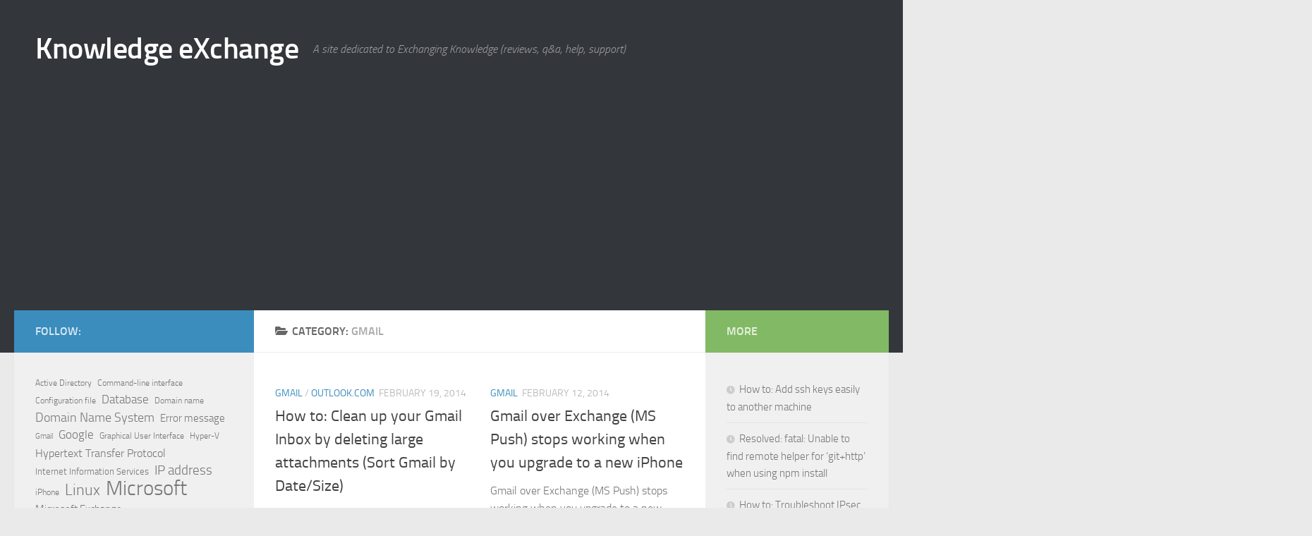

--- FILE ---
content_type: text/html; charset=UTF-8
request_url: https://kx.cloudingenium.com/category/google/gmail/
body_size: 21253
content:
<!DOCTYPE html>
<html class="no-js" lang="en-US">
<head>
  <meta charset="UTF-8">
  <meta name="viewport" content="width=device-width, initial-scale=1.0">
  <link rel="profile" href="https://gmpg.org/xfn/11" />
  <link rel="pingback" href="https://kx.cloudingenium.com/xmlrpc.php">

  <title>Gmail &#8211; Knowledge eXchange</title>
<meta name='robots' content='max-image-preview:large' />
	<style>img:is([sizes="auto" i], [sizes^="auto," i]) { contain-intrinsic-size: 3000px 1500px }</style>
	
<link rel='dns-prefetch' href='//stats.wp.com' />
<link rel='dns-prefetch' href='//secure.gravatar.com' />
<link rel='dns-prefetch' href='//www.googletagmanager.com' />
<link rel='dns-prefetch' href='//widgets.wp.com' />
<link rel='dns-prefetch' href='//s0.wp.com' />
<link rel='dns-prefetch' href='//0.gravatar.com' />
<link rel='dns-prefetch' href='//1.gravatar.com' />
<link rel='dns-prefetch' href='//2.gravatar.com' />
<link rel='dns-prefetch' href='//jetpack.wordpress.com' />
<link rel='dns-prefetch' href='//public-api.wordpress.com' />
<link rel='dns-prefetch' href='//pagead2.googlesyndication.com' />
<link rel='preconnect' href='//i0.wp.com' />
<link rel='preconnect' href='//c0.wp.com' />
<link rel="alternate" type="application/rss+xml" title="Knowledge eXchange &raquo; Feed" href="https://kx.cloudingenium.com/feed/" />
<link rel="alternate" type="application/rss+xml" title="Knowledge eXchange &raquo; Comments Feed" href="https://kx.cloudingenium.com/comments/feed/" />
<link rel="alternate" type="application/rss+xml" title="Knowledge eXchange &raquo; Gmail Category Feed" href="https://kx.cloudingenium.com/category/google/gmail/feed/" />

<link rel='stylesheet' id='all-css-e96fee4556e5cb859ef0caebee4053f6' href='https://kx.cloudingenium.com/_jb_static/??2302da98e9' type='text/css' media='all' />
<style id='hueman-main-style-inline-css'>
body { font-size:1.00rem; }@media only screen and (min-width: 720px) {
        .nav > li { font-size:1.00rem; }
      }::selection { background-color: #3b8dbd; }
::-moz-selection { background-color: #3b8dbd; }a,a>span.hu-external::after,.themeform label .required,#flexslider-featured .flex-direction-nav .flex-next:hover,#flexslider-featured .flex-direction-nav .flex-prev:hover,.post-hover:hover .post-title a,.post-title a:hover,.sidebar.s1 .post-nav li a:hover i,.content .post-nav li a:hover i,.post-related a:hover,.sidebar.s1 .widget_rss ul li a,#footer .widget_rss ul li a,.sidebar.s1 .widget_calendar a,#footer .widget_calendar a,.sidebar.s1 .alx-tab .tab-item-category a,.sidebar.s1 .alx-posts .post-item-category a,.sidebar.s1 .alx-tab li:hover .tab-item-title a,.sidebar.s1 .alx-tab li:hover .tab-item-comment a,.sidebar.s1 .alx-posts li:hover .post-item-title a,#footer .alx-tab .tab-item-category a,#footer .alx-posts .post-item-category a,#footer .alx-tab li:hover .tab-item-title a,#footer .alx-tab li:hover .tab-item-comment a,#footer .alx-posts li:hover .post-item-title a,.comment-tabs li.active a,.comment-awaiting-moderation,.child-menu a:hover,.child-menu .current_page_item > a,.wp-pagenavi a{ color: #3b8dbd; }input[type="submit"],.themeform button[type="submit"],.sidebar.s1 .sidebar-top,.sidebar.s1 .sidebar-toggle,#flexslider-featured .flex-control-nav li a.flex-active,.post-tags a:hover,.sidebar.s1 .widget_calendar caption,#footer .widget_calendar caption,.author-bio .bio-avatar:after,.commentlist li.bypostauthor > .comment-body:after,.commentlist li.comment-author-admin > .comment-body:after{ background-color: #3b8dbd; }.post-format .format-container { border-color: #3b8dbd; }.sidebar.s1 .alx-tabs-nav li.active a,#footer .alx-tabs-nav li.active a,.comment-tabs li.active a,.wp-pagenavi a:hover,.wp-pagenavi a:active,.wp-pagenavi span.current{ border-bottom-color: #3b8dbd!important; }.sidebar.s2 .post-nav li a:hover i,
.sidebar.s2 .widget_rss ul li a,
.sidebar.s2 .widget_calendar a,
.sidebar.s2 .alx-tab .tab-item-category a,
.sidebar.s2 .alx-posts .post-item-category a,
.sidebar.s2 .alx-tab li:hover .tab-item-title a,
.sidebar.s2 .alx-tab li:hover .tab-item-comment a,
.sidebar.s2 .alx-posts li:hover .post-item-title a { color: #82b965; }
.sidebar.s2 .sidebar-top,.sidebar.s2 .sidebar-toggle,.post-comments,.jp-play-bar,.jp-volume-bar-value,.sidebar.s2 .widget_calendar caption{ background-color: #82b965; }.sidebar.s2 .alx-tabs-nav li.active a { border-bottom-color: #82b965; }
.post-comments::before { border-right-color: #82b965; }
      .search-expand,
              #nav-topbar.nav-container { background-color: #26272b}@media only screen and (min-width: 720px) {
                #nav-topbar .nav ul { background-color: #26272b; }
              }.is-scrolled #header .nav-container.desktop-sticky,
              .is-scrolled #header .search-expand { background-color: #26272b; background-color: rgba(38,39,43,0.90) }.is-scrolled .topbar-transparent #nav-topbar.desktop-sticky .nav ul { background-color: #26272b; background-color: rgba(38,39,43,0.95) }#header { background-color: #33363b; }
@media only screen and (min-width: 720px) {
  #nav-header .nav ul { background-color: #33363b; }
}
        #header #nav-mobile { background-color: #33363b; }.is-scrolled #header #nav-mobile { background-color: #33363b; background-color: rgba(51,54,59,0.90) }#nav-header.nav-container, #main-header-search .search-expand { background-color: #33363b; }
@media only screen and (min-width: 720px) {
  #nav-header .nav ul { background-color: #33363b; }
}
        body { background-color: #eaeaea; }
</style>
<style id='wp-emoji-styles-inline-css'>

	img.wp-smiley, img.emoji {
		display: inline !important;
		border: none !important;
		box-shadow: none !important;
		height: 1em !important;
		width: 1em !important;
		margin: 0 0.07em !important;
		vertical-align: -0.1em !important;
		background: none !important;
		padding: 0 !important;
	}
</style>
<style id='jetpack-sharing-buttons-style-inline-css'>
.jetpack-sharing-buttons__services-list{display:flex;flex-direction:row;flex-wrap:wrap;gap:0;list-style-type:none;margin:5px;padding:0}.jetpack-sharing-buttons__services-list.has-small-icon-size{font-size:12px}.jetpack-sharing-buttons__services-list.has-normal-icon-size{font-size:16px}.jetpack-sharing-buttons__services-list.has-large-icon-size{font-size:24px}.jetpack-sharing-buttons__services-list.has-huge-icon-size{font-size:36px}@media print{.jetpack-sharing-buttons__services-list{display:none!important}}.editor-styles-wrapper .wp-block-jetpack-sharing-buttons{gap:0;padding-inline-start:0}ul.jetpack-sharing-buttons__services-list.has-background{padding:1.25em 2.375em}
</style>
<style id='classic-theme-styles-inline-css'>
/*! This file is auto-generated */
.wp-block-button__link{color:#fff;background-color:#32373c;border-radius:9999px;box-shadow:none;text-decoration:none;padding:calc(.667em + 2px) calc(1.333em + 2px);font-size:1.125em}.wp-block-file__button{background:#32373c;color:#fff;text-decoration:none}
</style>
<style id='global-styles-inline-css'>
:root{--wp--preset--aspect-ratio--square: 1;--wp--preset--aspect-ratio--4-3: 4/3;--wp--preset--aspect-ratio--3-4: 3/4;--wp--preset--aspect-ratio--3-2: 3/2;--wp--preset--aspect-ratio--2-3: 2/3;--wp--preset--aspect-ratio--16-9: 16/9;--wp--preset--aspect-ratio--9-16: 9/16;--wp--preset--color--black: #000000;--wp--preset--color--cyan-bluish-gray: #abb8c3;--wp--preset--color--white: #ffffff;--wp--preset--color--pale-pink: #f78da7;--wp--preset--color--vivid-red: #cf2e2e;--wp--preset--color--luminous-vivid-orange: #ff6900;--wp--preset--color--luminous-vivid-amber: #fcb900;--wp--preset--color--light-green-cyan: #7bdcb5;--wp--preset--color--vivid-green-cyan: #00d084;--wp--preset--color--pale-cyan-blue: #8ed1fc;--wp--preset--color--vivid-cyan-blue: #0693e3;--wp--preset--color--vivid-purple: #9b51e0;--wp--preset--gradient--vivid-cyan-blue-to-vivid-purple: linear-gradient(135deg,rgba(6,147,227,1) 0%,rgb(155,81,224) 100%);--wp--preset--gradient--light-green-cyan-to-vivid-green-cyan: linear-gradient(135deg,rgb(122,220,180) 0%,rgb(0,208,130) 100%);--wp--preset--gradient--luminous-vivid-amber-to-luminous-vivid-orange: linear-gradient(135deg,rgba(252,185,0,1) 0%,rgba(255,105,0,1) 100%);--wp--preset--gradient--luminous-vivid-orange-to-vivid-red: linear-gradient(135deg,rgba(255,105,0,1) 0%,rgb(207,46,46) 100%);--wp--preset--gradient--very-light-gray-to-cyan-bluish-gray: linear-gradient(135deg,rgb(238,238,238) 0%,rgb(169,184,195) 100%);--wp--preset--gradient--cool-to-warm-spectrum: linear-gradient(135deg,rgb(74,234,220) 0%,rgb(151,120,209) 20%,rgb(207,42,186) 40%,rgb(238,44,130) 60%,rgb(251,105,98) 80%,rgb(254,248,76) 100%);--wp--preset--gradient--blush-light-purple: linear-gradient(135deg,rgb(255,206,236) 0%,rgb(152,150,240) 100%);--wp--preset--gradient--blush-bordeaux: linear-gradient(135deg,rgb(254,205,165) 0%,rgb(254,45,45) 50%,rgb(107,0,62) 100%);--wp--preset--gradient--luminous-dusk: linear-gradient(135deg,rgb(255,203,112) 0%,rgb(199,81,192) 50%,rgb(65,88,208) 100%);--wp--preset--gradient--pale-ocean: linear-gradient(135deg,rgb(255,245,203) 0%,rgb(182,227,212) 50%,rgb(51,167,181) 100%);--wp--preset--gradient--electric-grass: linear-gradient(135deg,rgb(202,248,128) 0%,rgb(113,206,126) 100%);--wp--preset--gradient--midnight: linear-gradient(135deg,rgb(2,3,129) 0%,rgb(40,116,252) 100%);--wp--preset--font-size--small: 13px;--wp--preset--font-size--medium: 20px;--wp--preset--font-size--large: 36px;--wp--preset--font-size--x-large: 42px;--wp--preset--spacing--20: 0.44rem;--wp--preset--spacing--30: 0.67rem;--wp--preset--spacing--40: 1rem;--wp--preset--spacing--50: 1.5rem;--wp--preset--spacing--60: 2.25rem;--wp--preset--spacing--70: 3.38rem;--wp--preset--spacing--80: 5.06rem;--wp--preset--shadow--natural: 6px 6px 9px rgba(0, 0, 0, 0.2);--wp--preset--shadow--deep: 12px 12px 50px rgba(0, 0, 0, 0.4);--wp--preset--shadow--sharp: 6px 6px 0px rgba(0, 0, 0, 0.2);--wp--preset--shadow--outlined: 6px 6px 0px -3px rgba(255, 255, 255, 1), 6px 6px rgba(0, 0, 0, 1);--wp--preset--shadow--crisp: 6px 6px 0px rgba(0, 0, 0, 1);}:where(.is-layout-flex){gap: 0.5em;}:where(.is-layout-grid){gap: 0.5em;}body .is-layout-flex{display: flex;}.is-layout-flex{flex-wrap: wrap;align-items: center;}.is-layout-flex > :is(*, div){margin: 0;}body .is-layout-grid{display: grid;}.is-layout-grid > :is(*, div){margin: 0;}:where(.wp-block-columns.is-layout-flex){gap: 2em;}:where(.wp-block-columns.is-layout-grid){gap: 2em;}:where(.wp-block-post-template.is-layout-flex){gap: 1.25em;}:where(.wp-block-post-template.is-layout-grid){gap: 1.25em;}.has-black-color{color: var(--wp--preset--color--black) !important;}.has-cyan-bluish-gray-color{color: var(--wp--preset--color--cyan-bluish-gray) !important;}.has-white-color{color: var(--wp--preset--color--white) !important;}.has-pale-pink-color{color: var(--wp--preset--color--pale-pink) !important;}.has-vivid-red-color{color: var(--wp--preset--color--vivid-red) !important;}.has-luminous-vivid-orange-color{color: var(--wp--preset--color--luminous-vivid-orange) !important;}.has-luminous-vivid-amber-color{color: var(--wp--preset--color--luminous-vivid-amber) !important;}.has-light-green-cyan-color{color: var(--wp--preset--color--light-green-cyan) !important;}.has-vivid-green-cyan-color{color: var(--wp--preset--color--vivid-green-cyan) !important;}.has-pale-cyan-blue-color{color: var(--wp--preset--color--pale-cyan-blue) !important;}.has-vivid-cyan-blue-color{color: var(--wp--preset--color--vivid-cyan-blue) !important;}.has-vivid-purple-color{color: var(--wp--preset--color--vivid-purple) !important;}.has-black-background-color{background-color: var(--wp--preset--color--black) !important;}.has-cyan-bluish-gray-background-color{background-color: var(--wp--preset--color--cyan-bluish-gray) !important;}.has-white-background-color{background-color: var(--wp--preset--color--white) !important;}.has-pale-pink-background-color{background-color: var(--wp--preset--color--pale-pink) !important;}.has-vivid-red-background-color{background-color: var(--wp--preset--color--vivid-red) !important;}.has-luminous-vivid-orange-background-color{background-color: var(--wp--preset--color--luminous-vivid-orange) !important;}.has-luminous-vivid-amber-background-color{background-color: var(--wp--preset--color--luminous-vivid-amber) !important;}.has-light-green-cyan-background-color{background-color: var(--wp--preset--color--light-green-cyan) !important;}.has-vivid-green-cyan-background-color{background-color: var(--wp--preset--color--vivid-green-cyan) !important;}.has-pale-cyan-blue-background-color{background-color: var(--wp--preset--color--pale-cyan-blue) !important;}.has-vivid-cyan-blue-background-color{background-color: var(--wp--preset--color--vivid-cyan-blue) !important;}.has-vivid-purple-background-color{background-color: var(--wp--preset--color--vivid-purple) !important;}.has-black-border-color{border-color: var(--wp--preset--color--black) !important;}.has-cyan-bluish-gray-border-color{border-color: var(--wp--preset--color--cyan-bluish-gray) !important;}.has-white-border-color{border-color: var(--wp--preset--color--white) !important;}.has-pale-pink-border-color{border-color: var(--wp--preset--color--pale-pink) !important;}.has-vivid-red-border-color{border-color: var(--wp--preset--color--vivid-red) !important;}.has-luminous-vivid-orange-border-color{border-color: var(--wp--preset--color--luminous-vivid-orange) !important;}.has-luminous-vivid-amber-border-color{border-color: var(--wp--preset--color--luminous-vivid-amber) !important;}.has-light-green-cyan-border-color{border-color: var(--wp--preset--color--light-green-cyan) !important;}.has-vivid-green-cyan-border-color{border-color: var(--wp--preset--color--vivid-green-cyan) !important;}.has-pale-cyan-blue-border-color{border-color: var(--wp--preset--color--pale-cyan-blue) !important;}.has-vivid-cyan-blue-border-color{border-color: var(--wp--preset--color--vivid-cyan-blue) !important;}.has-vivid-purple-border-color{border-color: var(--wp--preset--color--vivid-purple) !important;}.has-vivid-cyan-blue-to-vivid-purple-gradient-background{background: var(--wp--preset--gradient--vivid-cyan-blue-to-vivid-purple) !important;}.has-light-green-cyan-to-vivid-green-cyan-gradient-background{background: var(--wp--preset--gradient--light-green-cyan-to-vivid-green-cyan) !important;}.has-luminous-vivid-amber-to-luminous-vivid-orange-gradient-background{background: var(--wp--preset--gradient--luminous-vivid-amber-to-luminous-vivid-orange) !important;}.has-luminous-vivid-orange-to-vivid-red-gradient-background{background: var(--wp--preset--gradient--luminous-vivid-orange-to-vivid-red) !important;}.has-very-light-gray-to-cyan-bluish-gray-gradient-background{background: var(--wp--preset--gradient--very-light-gray-to-cyan-bluish-gray) !important;}.has-cool-to-warm-spectrum-gradient-background{background: var(--wp--preset--gradient--cool-to-warm-spectrum) !important;}.has-blush-light-purple-gradient-background{background: var(--wp--preset--gradient--blush-light-purple) !important;}.has-blush-bordeaux-gradient-background{background: var(--wp--preset--gradient--blush-bordeaux) !important;}.has-luminous-dusk-gradient-background{background: var(--wp--preset--gradient--luminous-dusk) !important;}.has-pale-ocean-gradient-background{background: var(--wp--preset--gradient--pale-ocean) !important;}.has-electric-grass-gradient-background{background: var(--wp--preset--gradient--electric-grass) !important;}.has-midnight-gradient-background{background: var(--wp--preset--gradient--midnight) !important;}.has-small-font-size{font-size: var(--wp--preset--font-size--small) !important;}.has-medium-font-size{font-size: var(--wp--preset--font-size--medium) !important;}.has-large-font-size{font-size: var(--wp--preset--font-size--large) !important;}.has-x-large-font-size{font-size: var(--wp--preset--font-size--x-large) !important;}
:where(.wp-block-post-template.is-layout-flex){gap: 1.25em;}:where(.wp-block-post-template.is-layout-grid){gap: 1.25em;}
:where(.wp-block-columns.is-layout-flex){gap: 2em;}:where(.wp-block-columns.is-layout-grid){gap: 2em;}
:root :where(.wp-block-pullquote){font-size: 1.5em;line-height: 1.6;}
</style>
<script data-jetpack-boost="ignore" src="https://kx.cloudingenium.com/wp-includes/js/jquery/jquery.min.js?ver=3.7.1" id="jquery-core-js"></script>


<!-- Google tag (gtag.js) snippet added by Site Kit -->
<!-- Google Analytics snippet added by Site Kit -->


<link rel="https://api.w.org/" href="https://kx.cloudingenium.com/wp-json/" /><link rel="alternate" title="JSON" type="application/json" href="https://kx.cloudingenium.com/wp-json/wp/v2/categories/82" /><link rel="EditURI" type="application/rsd+xml" title="RSD" href="https://kx.cloudingenium.com/xmlrpc.php?rsd" />
<meta name="generator" content="WordPress 6.7.1" />
<meta name="generator" content="Site Kit by Google 1.170.0" /><meta name="generator" content="performance-lab 4.0.1; plugins: ">
	<style>img#wpstats{display:none}</style>
		    <link rel="preload" as="font" type="font/woff2" href="https://kx.cloudingenium.com/wp-content/themes/hueman/assets/front/webfonts/fa-brands-400.woff2?v=5.15.2" crossorigin="anonymous"/>
    <link rel="preload" as="font" type="font/woff2" href="https://kx.cloudingenium.com/wp-content/themes/hueman/assets/front/webfonts/fa-regular-400.woff2?v=5.15.2" crossorigin="anonymous"/>
    <link rel="preload" as="font" type="font/woff2" href="https://kx.cloudingenium.com/wp-content/themes/hueman/assets/front/webfonts/fa-solid-900.woff2?v=5.15.2" crossorigin="anonymous"/>
  <link rel="preload" as="font" type="font/woff" href="https://kx.cloudingenium.com/wp-content/themes/hueman/assets/front/fonts/titillium-light-webfont.woff" crossorigin="anonymous"/>
<link rel="preload" as="font" type="font/woff" href="https://kx.cloudingenium.com/wp-content/themes/hueman/assets/front/fonts/titillium-lightitalic-webfont.woff" crossorigin="anonymous"/>
<link rel="preload" as="font" type="font/woff" href="https://kx.cloudingenium.com/wp-content/themes/hueman/assets/front/fonts/titillium-regular-webfont.woff" crossorigin="anonymous"/>
<link rel="preload" as="font" type="font/woff" href="https://kx.cloudingenium.com/wp-content/themes/hueman/assets/front/fonts/titillium-regularitalic-webfont.woff" crossorigin="anonymous"/>
<link rel="preload" as="font" type="font/woff" href="https://kx.cloudingenium.com/wp-content/themes/hueman/assets/front/fonts/titillium-semibold-webfont.woff" crossorigin="anonymous"/>
<style>
  /*  base : fonts
/* ------------------------------------ */
body { font-family: "Titillium", Arial, sans-serif; }
@font-face {
  font-family: 'Titillium';
  src: url('https://kx.cloudingenium.com/wp-content/themes/hueman/assets/front/fonts/titillium-light-webfont.eot');
  src: url('https://kx.cloudingenium.com/wp-content/themes/hueman/assets/front/fonts/titillium-light-webfont.svg#titillium-light-webfont') format('svg'),
     url('https://kx.cloudingenium.com/wp-content/themes/hueman/assets/front/fonts/titillium-light-webfont.eot?#iefix') format('embedded-opentype'),
     url('https://kx.cloudingenium.com/wp-content/themes/hueman/assets/front/fonts/titillium-light-webfont.woff') format('woff'),
     url('https://kx.cloudingenium.com/wp-content/themes/hueman/assets/front/fonts/titillium-light-webfont.ttf') format('truetype');
  font-weight: 300;
  font-style: normal;
}
@font-face {
  font-family: 'Titillium';
  src: url('https://kx.cloudingenium.com/wp-content/themes/hueman/assets/front/fonts/titillium-lightitalic-webfont.eot');
  src: url('https://kx.cloudingenium.com/wp-content/themes/hueman/assets/front/fonts/titillium-lightitalic-webfont.svg#titillium-lightitalic-webfont') format('svg'),
     url('https://kx.cloudingenium.com/wp-content/themes/hueman/assets/front/fonts/titillium-lightitalic-webfont.eot?#iefix') format('embedded-opentype'),
     url('https://kx.cloudingenium.com/wp-content/themes/hueman/assets/front/fonts/titillium-lightitalic-webfont.woff') format('woff'),
     url('https://kx.cloudingenium.com/wp-content/themes/hueman/assets/front/fonts/titillium-lightitalic-webfont.ttf') format('truetype');
  font-weight: 300;
  font-style: italic;
}
@font-face {
  font-family: 'Titillium';
  src: url('https://kx.cloudingenium.com/wp-content/themes/hueman/assets/front/fonts/titillium-regular-webfont.eot');
  src: url('https://kx.cloudingenium.com/wp-content/themes/hueman/assets/front/fonts/titillium-regular-webfont.svg#titillium-regular-webfont') format('svg'),
     url('https://kx.cloudingenium.com/wp-content/themes/hueman/assets/front/fonts/titillium-regular-webfont.eot?#iefix') format('embedded-opentype'),
     url('https://kx.cloudingenium.com/wp-content/themes/hueman/assets/front/fonts/titillium-regular-webfont.woff') format('woff'),
     url('https://kx.cloudingenium.com/wp-content/themes/hueman/assets/front/fonts/titillium-regular-webfont.ttf') format('truetype');
  font-weight: 400;
  font-style: normal;
}
@font-face {
  font-family: 'Titillium';
  src: url('https://kx.cloudingenium.com/wp-content/themes/hueman/assets/front/fonts/titillium-regularitalic-webfont.eot');
  src: url('https://kx.cloudingenium.com/wp-content/themes/hueman/assets/front/fonts/titillium-regularitalic-webfont.svg#titillium-regular-webfont') format('svg'),
     url('https://kx.cloudingenium.com/wp-content/themes/hueman/assets/front/fonts/titillium-regularitalic-webfont.eot?#iefix') format('embedded-opentype'),
     url('https://kx.cloudingenium.com/wp-content/themes/hueman/assets/front/fonts/titillium-regularitalic-webfont.woff') format('woff'),
     url('https://kx.cloudingenium.com/wp-content/themes/hueman/assets/front/fonts/titillium-regularitalic-webfont.ttf') format('truetype');
  font-weight: 400;
  font-style: italic;
}
@font-face {
    font-family: 'Titillium';
    src: url('https://kx.cloudingenium.com/wp-content/themes/hueman/assets/front/fonts/titillium-semibold-webfont.eot');
    src: url('https://kx.cloudingenium.com/wp-content/themes/hueman/assets/front/fonts/titillium-semibold-webfont.svg#titillium-semibold-webfont') format('svg'),
         url('https://kx.cloudingenium.com/wp-content/themes/hueman/assets/front/fonts/titillium-semibold-webfont.eot?#iefix') format('embedded-opentype'),
         url('https://kx.cloudingenium.com/wp-content/themes/hueman/assets/front/fonts/titillium-semibold-webfont.woff') format('woff'),
         url('https://kx.cloudingenium.com/wp-content/themes/hueman/assets/front/fonts/titillium-semibold-webfont.ttf') format('truetype');
  font-weight: 600;
  font-style: normal;
}
</style>
  <!--[if lt IE 9]>
<script data-jetpack-boost="ignore" src="https://kx.cloudingenium.com/wp-content/themes/hueman/assets/front/js/ie/html5shiv-printshiv.min.js"></script>
<script data-jetpack-boost="ignore" src="https://kx.cloudingenium.com/wp-content/themes/hueman/assets/front/js/ie/selectivizr.js"></script>
<![endif]-->
<meta name="google-site-verification" content="Zus2HKM32tYiGdDqVNCrRTrVU5vzdgo438DXqKv2414">
<!-- Google AdSense meta tags added by Site Kit -->
<meta name="google-adsense-platform-account" content="ca-host-pub-2644536267352236">
<meta name="google-adsense-platform-domain" content="sitekit.withgoogle.com">
<!-- End Google AdSense meta tags added by Site Kit -->
<meta name="description" content="Posts about Gmail written by Juan Carlos" />

<!-- Google AdSense snippet added by Site Kit -->


<!-- End Google AdSense snippet added by Site Kit -->

<!-- Jetpack Open Graph Tags -->
<meta property="og:type" content="website" />
<meta property="og:title" content="Gmail &#8211; Knowledge eXchange" />
<meta property="og:url" content="https://kx.cloudingenium.com/category/google/gmail/" />
<meta property="og:site_name" content="Knowledge eXchange" />
<meta property="og:image" content="https://s0.wp.com/i/blank.jpg" />
<meta property="og:image:width" content="200" />
<meta property="og:image:height" content="200" />
<meta property="og:image:alt" content="" />
<meta property="og:locale" content="en_US" />

<!-- End Jetpack Open Graph Tags -->
</head>

<body class="archive category category-gmail category-82 wp-embed-responsive jps-theme-hueman col-3cm full-width header-desktop-sticky header-mobile-sticky hueman-3-7-27 chrome">
<div id="wrapper">
  <a class="screen-reader-text skip-link" href="#content">Skip to content</a>
  
  <header id="header" class="main-menu-mobile-on one-mobile-menu main_menu header-ads-desktop  topbar-transparent no-header-img">
        <nav class="nav-container group mobile-menu mobile-sticky no-menu-assigned" id="nav-mobile" data-menu-id="header-1">
  <div class="mobile-title-logo-in-header"><p class="site-title">                  <a class="custom-logo-link" href="https://kx.cloudingenium.com/" rel="home" title="Knowledge eXchange | Home page">Knowledge eXchange</a>                </p></div>
        
                    <!-- <div class="ham__navbar-toggler collapsed" aria-expanded="false">
          <div class="ham__navbar-span-wrapper">
            <span class="ham-toggler-menu__span"></span>
          </div>
        </div> -->
        <button class="ham__navbar-toggler-two collapsed" title="Menu" aria-expanded="false">
          <span class="ham__navbar-span-wrapper">
            <span class="line line-1"></span>
            <span class="line line-2"></span>
            <span class="line line-3"></span>
          </span>
        </button>
            
      <div class="nav-text"></div>
      <div class="nav-wrap container">
                  <ul class="nav container-inner group mobile-search">
                            <li>
                  <form role="search" method="get" class="search-form" action="https://kx.cloudingenium.com/">
				<label>
					<span class="screen-reader-text">Search for:</span>
					<input type="search" class="search-field" placeholder="Search &hellip;" value="" name="s" />
				</label>
				<input type="submit" class="search-submit" value="Search" />
			</form>                </li>
                      </ul>
                      </div>
</nav><!--/#nav-topbar-->  
  
  <div class="container group">
        <div class="container-inner">

                    <div class="group hu-pad central-header-zone">
                  <div class="logo-tagline-group">
                      <p class="site-title">                  <a class="custom-logo-link" href="https://kx.cloudingenium.com/" rel="home" title="Knowledge eXchange | Home page">Knowledge eXchange</a>                </p>                                                <p class="site-description">A site dedicated to Exchanging Knowledge (reviews, q&amp;a, help, support)</p>
                                        </div>

                                        <div id="header-widgets">
                                                </div><!--/#header-ads-->
                                </div>
      
      
    </div><!--/.container-inner-->
      </div><!--/.container-->

</header><!--/#header-->
  
  <div class="container" id="page">
    <div class="container-inner">
            <div class="main">
        <div class="main-inner group">
          
              <main class="content" id="content">
              <div class="page-title hu-pad group">
          	    		<h1><i class="fas fa-folder-open"></i>Category: <span>Gmail </span></h1>
    	
    </div><!--/.page-title-->
          <div class="hu-pad group">
            
  <div id="grid-wrapper" class="post-list group">
    <div class="post-row">        <article id="post-2447" class="group grid-item post-2447 post type-post status-publish format-standard hentry category-gmail category-outlook-com tag-gmail tag-gmail-inbox tag-google tag-google-drive tag-mail tag-microsoft tag-outlook-com tag-thunderbird">
	<div class="post-inner post-hover">
      		<div class="post-thumbnail">
  			<a href="https://kx.cloudingenium.com/google/gmail/clean-gmail-inbox-deleting-large-attachments-sort-gmail-datesize/">
            				  				  				  				  			</a>
  			  		</div><!--/.post-thumbnail-->
          		<div class="post-meta group">
          			  <p class="post-category"><a href="https://kx.cloudingenium.com/category/google/gmail/" rel="category tag">Gmail</a> / <a href="https://kx.cloudingenium.com/category/microsoft/microsoft-online/outlook-com/" rel="category tag">Outlook.com</a></p>
                  			  <p class="post-date">
  <time class="published updated" datetime="2014-02-19 09:51:46">February 19, 2014</time>
</p>

          		</div><!--/.post-meta-->
    		<h2 class="post-title entry-title">
			<a href="https://kx.cloudingenium.com/google/gmail/clean-gmail-inbox-deleting-large-attachments-sort-gmail-datesize/" rel="bookmark">How to: Clean up your Gmail Inbox by deleting large attachments (Sort Gmail by Date/Size)</a>
		</h2><!--/.post-title-->

				<div class="entry excerpt entry-summary">
			<p>How to: Clean up your Gmail Inbox by deleting large attachments (Sort Gmail by Date/Size) So, apparently it is possible to fill out your Google Quota on Email. I am constantly reminded by my&#46;&#46;&#46;</p>
		</div><!--/.entry-->
		
	</div><!--/.post-inner-->
</article><!--/.post-->
            <article id="post-2341" class="group grid-item post-2341 post type-post status-publish format-standard hentry category-gmail tag-activesync tag-gmail tag-google tag-hotmail tag-icloud tag-internet-message-access-protocol tag-iphone tag-microsoft tag-outlook-com">
	<div class="post-inner post-hover">
      		<div class="post-thumbnail">
  			<a href="https://kx.cloudingenium.com/google/gmail/gmail-exchange-ms-push-stops-working-upgrade-new-iphone/">
            				  				  				  				  			</a>
  			  		</div><!--/.post-thumbnail-->
          		<div class="post-meta group">
          			  <p class="post-category"><a href="https://kx.cloudingenium.com/category/google/gmail/" rel="category tag">Gmail</a></p>
                  			  <p class="post-date">
  <time class="published updated" datetime="2014-02-12 13:31:10">February 12, 2014</time>
</p>

          		</div><!--/.post-meta-->
    		<h2 class="post-title entry-title">
			<a href="https://kx.cloudingenium.com/google/gmail/gmail-exchange-ms-push-stops-working-upgrade-new-iphone/" rel="bookmark">Gmail over Exchange (MS Push) stops working when you upgrade to a new iPhone</a>
		</h2><!--/.post-title-->

				<div class="entry excerpt entry-summary">
			<p>Gmail over Exchange (MS Push) stops working when you upgrade to a new iPhone Last year Google decided to ditch their Exchange ActiveSync-licensed GoogleSync service for free Gmail accounts. I wasn&#8217;t too concerned as they&#46;&#46;&#46;</p>
		</div><!--/.entry-->
		
	</div><!--/.post-inner-->
</article><!--/.post-->
    </div><div class="post-row">        <article id="post-2344" class="group grid-item post-2344 post type-post status-publish format-standard hentry category-gmail tag-email-address tag-gmail tag-google tag-mail tag-microsoft tag-microsoft-outlook tag-outlook-com">
	<div class="post-inner post-hover">
      		<div class="post-thumbnail">
  			<a href="https://kx.cloudingenium.com/google/gmail/set-auto-forwarding-gmail-account/">
            				  				  				  				  			</a>
  			  		</div><!--/.post-thumbnail-->
          		<div class="post-meta group">
          			  <p class="post-category"><a href="https://kx.cloudingenium.com/category/google/gmail/" rel="category tag">Gmail</a></p>
                  			  <p class="post-date">
  <time class="published updated" datetime="2014-02-12 13:23:11">February 12, 2014</time>
</p>

          		</div><!--/.post-meta-->
    		<h2 class="post-title entry-title">
			<a href="https://kx.cloudingenium.com/google/gmail/set-auto-forwarding-gmail-account/" rel="bookmark">How to: Set Auto-Forwarding from your Gmail account</a>
		</h2><!--/.post-title-->

				<div class="entry excerpt entry-summary">
			<p>How to: Set Auto-Forwarding from your Gmail account and get your Gmail on Outlook.com It&#8217;s easy to set up your Gmail account to forward new messages to Outlook.com. Sign in to Gmail and Outlook.com&#46;&#46;&#46;</p>
		</div><!--/.entry-->
		
	</div><!--/.post-inner-->
</article><!--/.post-->
            <article id="post-975" class="group grid-item post-975 post type-post status-publish format-standard hentry category-contacts category-gmail tag-apple tag-carddav tag-google tag-google-account tag-google-contacts tag-google-sync tag-icloud tag-ios tag-ipad tag-iphone tag-microsoft">
	<div class="post-inner post-hover">
      		<div class="post-thumbnail">
  			<a href="https://kx.cloudingenium.com/google/contacts/how-to-get-your-google-contacts-on-your-iphone-or-ipad-using-carddav/">
            				  				  				  				  			</a>
  			  		</div><!--/.post-thumbnail-->
          		<div class="post-meta group">
          			  <p class="post-category"><a href="https://kx.cloudingenium.com/category/google/contacts/" rel="category tag">Contacts</a> / <a href="https://kx.cloudingenium.com/category/google/gmail/" rel="category tag">Gmail</a></p>
                  			  <p class="post-date">
  <time class="published updated" datetime="2013-01-25 17:08:57">January 25, 2013</time>
</p>

          		</div><!--/.post-meta-->
    		<h2 class="post-title entry-title">
			<a href="https://kx.cloudingenium.com/google/contacts/how-to-get-your-google-contacts-on-your-iphone-or-ipad-using-carddav/" rel="bookmark">How to: Get your Google Contacts on your iPhone or iPad using CardDAV</a>
		</h2><!--/.post-title-->

				<div class="entry excerpt entry-summary">
			<p>How to: Get your Google Contacts on your iPhone or iPad using CardDAV How to: Sync contacts with your iOS device (obtained from Google.com and slightly edited) To sync your Google contacts with your Apple&#46;&#46;&#46;</p>
		</div><!--/.entry-->
		
	</div><!--/.post-inner-->
</article><!--/.post-->
    </div><div class="post-row">        <article id="post-968" class="group grid-item post-968 post type-post status-publish format-standard hentry category-gmail tag-activesync tag-caldav tag-carddav tag-google tag-google-calendar tag-google-calendar-sync tag-google-sync tag-nokia tag-syncml">
	<div class="post-inner post-hover">
      		<div class="post-thumbnail">
  			<a href="https://kx.cloudingenium.com/google/gmail/what-is-google-sync/">
            				  				  				  				  			</a>
  			  		</div><!--/.post-thumbnail-->
          		<div class="post-meta group">
          			  <p class="post-category"><a href="https://kx.cloudingenium.com/category/google/gmail/" rel="category tag">Gmail</a></p>
                  			  <p class="post-date">
  <time class="published updated" datetime="2013-01-25 17:06:41">January 25, 2013</time>
</p>

          		</div><!--/.post-meta-->
    		<h2 class="post-title entry-title">
			<a href="https://kx.cloudingenium.com/google/gmail/what-is-google-sync/" rel="bookmark">What is Google Sync?</a>
		</h2><!--/.post-title-->

				<div class="entry excerpt entry-summary">
			<p>What is Google Sync? Google Sync was designed to allow access to Google Mail, Calendar and Contacts via the Microsoft Exchange ActiveSync® protocol. With the recent launch of CardDAV, Google now offers similar access via IMAP,&#46;&#46;&#46;</p>
		</div><!--/.entry-->
		
	</div><!--/.post-inner-->
</article><!--/.post-->
    </div>  </div><!--/.post-list-->

<nav class="pagination group">
			<ul class="group">
			<li class="prev left"></li>
			<li class="next right"></li>
		</ul>
	</nav><!--/.pagination-->
          </div><!--/.hu-pad-->
            </main><!--/.content-->
          

	<div class="sidebar s1 collapsed" data-position="left" data-layout="col-3cm" data-sb-id="s1">

		<button class="sidebar-toggle" title="Expand Sidebar"><i class="fas sidebar-toggle-arrows"></i></button>

		<div class="sidebar-content">

			           			<div class="sidebar-top group">
                        <p>Follow:</p>                      			</div>
			
			
			
			<div id="block-2" class="widget widget_block widget_tag_cloud"><p class="wp-block-tag-cloud"><a href="https://kx.cloudingenium.com/tag/active-directory/" class="tag-cloud-link tag-link-113 tag-link-position-1" style="font-size: 8.6363636363636pt;" aria-label="Active Directory (9 items)">Active Directory</a>
<a href="https://kx.cloudingenium.com/tag/command-line-interface/" class="tag-cloud-link tag-link-155 tag-link-position-2" style="font-size: 9.1454545454545pt;" aria-label="Command-line interface (10 items)">Command-line interface</a>
<a href="https://kx.cloudingenium.com/tag/configuration-file/" class="tag-cloud-link tag-link-159 tag-link-position-3" style="font-size: 9.1454545454545pt;" aria-label="Configuration file (10 items)">Configuration file</a>
<a href="https://kx.cloudingenium.com/tag/database/" class="tag-cloud-link tag-link-178 tag-link-position-4" style="font-size: 12.454545454545pt;" aria-label="Database (19 items)">Database</a>
<a href="https://kx.cloudingenium.com/tag/domain-name/" class="tag-cloud-link tag-link-202 tag-link-position-5" style="font-size: 8.6363636363636pt;" aria-label="Domain name (9 items)">Domain name</a>
<a href="https://kx.cloudingenium.com/tag/domain-name-system/" class="tag-cloud-link tag-link-203 tag-link-position-6" style="font-size: 13.472727272727pt;" aria-label="Domain Name System (23 items)">Domain Name System</a>
<a href="https://kx.cloudingenium.com/tag/error-message/" class="tag-cloud-link tag-link-219 tag-link-position-7" style="font-size: 11.563636363636pt;" aria-label="Error message (16 items)">Error message</a>
<a href="https://kx.cloudingenium.com/tag/gmail/" class="tag-cloud-link tag-link-855 tag-link-position-8" style="font-size: 8pt;" aria-label="Gmail (8 items)">Gmail</a>
<a href="https://kx.cloudingenium.com/tag/google/" class="tag-cloud-link tag-link-821 tag-link-position-9" style="font-size: 12.454545454545pt;" aria-label="Google (19 items)">Google</a>
<a href="https://kx.cloudingenium.com/tag/graphical-user-interface/" class="tag-cloud-link tag-link-257 tag-link-position-10" style="font-size: 8.6363636363636pt;" aria-label="Graphical User Interface (9 items)">Graphical User Interface</a>
<a href="https://kx.cloudingenium.com/tag/hyper-v-2/" class="tag-cloud-link tag-link-270 tag-link-position-11" style="font-size: 8.6363636363636pt;" aria-label="Hyper-V (9 items)">Hyper-V</a>
<a href="https://kx.cloudingenium.com/tag/hypertext-transfer-protocol/" class="tag-cloud-link tag-link-271 tag-link-position-12" style="font-size: 12.2pt;" aria-label="Hypertext Transfer Protocol (18 items)">Hypertext Transfer Protocol</a>
<a href="https://kx.cloudingenium.com/tag/internet-information-services/" class="tag-cloud-link tag-link-282 tag-link-position-13" style="font-size: 10.036363636364pt;" aria-label="Internet Information Services (12 items)">Internet Information Services</a>
<a href="https://kx.cloudingenium.com/tag/ip-address/" class="tag-cloud-link tag-link-285 tag-link-position-14" style="font-size: 14.109090909091pt;" aria-label="IP address (26 items)">IP address</a>
<a href="https://kx.cloudingenium.com/tag/iphone/" class="tag-cloud-link tag-link-825 tag-link-position-15" style="font-size: 8.6363636363636pt;" aria-label="iPhone (9 items)">iPhone</a>
<a href="https://kx.cloudingenium.com/tag/linux/" class="tag-cloud-link tag-link-826 tag-link-position-16" style="font-size: 16.272727272727pt;" aria-label="Linux (39 items)">Linux</a>
<a href="https://kx.cloudingenium.com/tag/microsoft/" class="tag-cloud-link tag-link-828 tag-link-position-17" style="font-size: 22pt;" aria-label="Microsoft (112 items)">Microsoft</a>
<a href="https://kx.cloudingenium.com/tag/microsoft-exchange/" class="tag-cloud-link tag-link-312 tag-link-position-18" style="font-size: 11.181818181818pt;" aria-label="Microsoft Exchange (15 items)">Microsoft Exchange</a>
<a href="https://kx.cloudingenium.com/tag/microsoft-exchange-server/" class="tag-cloud-link tag-link-313 tag-link-position-19" style="font-size: 16.527272727273pt;" aria-label="Microsoft Exchange Server (41 items)">Microsoft Exchange Server</a>
<a href="https://kx.cloudingenium.com/tag/microsoft-sharepoint/" class="tag-cloud-link tag-link-327 tag-link-position-20" style="font-size: 11.181818181818pt;" aria-label="Microsoft SharePoint (15 items)">Microsoft SharePoint</a>
<a href="https://kx.cloudingenium.com/tag/microsoft-windows/" class="tag-cloud-link tag-link-331 tag-link-position-21" style="font-size: 19.2pt;" aria-label="Microsoft Windows (67 items)">Microsoft Windows</a>
<a href="https://kx.cloudingenium.com/tag/mysql/" class="tag-cloud-link tag-link-868 tag-link-position-22" style="font-size: 9.6545454545455pt;" aria-label="MySQL (11 items)">MySQL</a>
<a href="https://kx.cloudingenium.com/tag/nginx-tag/" class="tag-cloud-link tag-link-536 tag-link-position-23" style="font-size: 16.145454545455pt;" aria-label="Nginx (38 items)">Nginx</a>
<a href="https://kx.cloudingenium.com/tag/operating-system/" class="tag-cloud-link tag-link-356 tag-link-position-24" style="font-size: 11.181818181818pt;" aria-label="Operating system (15 items)">Operating system</a>
<a href="https://kx.cloudingenium.com/tag/php/" class="tag-cloud-link tag-link-869 tag-link-position-25" style="font-size: 13.854545454545pt;" aria-label="PHP (25 items)">PHP</a>
<a href="https://kx.cloudingenium.com/tag/public-key-certificate/" class="tag-cloud-link tag-link-382 tag-link-position-26" style="font-size: 10.545454545455pt;" aria-label="Public key certificate (13 items)">Public key certificate</a>
<a href="https://kx.cloudingenium.com/tag/random-access-memory/" class="tag-cloud-link tag-link-388 tag-link-position-27" style="font-size: 8pt;" aria-label="Random-access memory (8 items)">Random-access memory</a>
<a href="https://kx.cloudingenium.com/tag/security/" class="tag-cloud-link tag-link-414 tag-link-position-28" style="font-size: 10.036363636364pt;" aria-label="Security (12 items)">Security</a>
<a href="https://kx.cloudingenium.com/tag/server/" class="tag-cloud-link tag-link-417 tag-link-position-29" style="font-size: 13.727272727273pt;" aria-label="Server (24 items)">Server</a>
<a href="https://kx.cloudingenium.com/tag/servers/" class="tag-cloud-link tag-link-836 tag-link-position-30" style="font-size: 13.727272727273pt;" aria-label="Servers (24 items)">Servers</a>
<a href="https://kx.cloudingenium.com/tag/sharepoint-2013-2/" class="tag-cloud-link tag-link-423 tag-link-position-31" style="font-size: 10.545454545455pt;" aria-label="SharePoint 2013 (13 items)">SharePoint 2013</a>
<a href="https://kx.cloudingenium.com/tag/sql/" class="tag-cloud-link tag-link-435 tag-link-position-32" style="font-size: 10.927272727273pt;" aria-label="SQL (14 items)">SQL</a>
<a href="https://kx.cloudingenium.com/tag/ssl/" class="tag-cloud-link tag-link-441 tag-link-position-33" style="font-size: 12.2pt;" aria-label="SSL (18 items)">SSL</a>
<a href="https://kx.cloudingenium.com/tag/tools/" class="tag-cloud-link tag-link-460 tag-link-position-34" style="font-size: 9.1454545454545pt;" aria-label="Tools (10 items)">Tools</a>
<a href="https://kx.cloudingenium.com/tag/transport-layer-security/" class="tag-cloud-link tag-link-462 tag-link-position-35" style="font-size: 10.545454545455pt;" aria-label="Transport Layer Security (13 items)">Transport Layer Security</a>
<a href="https://kx.cloudingenium.com/tag/ubuntu/" class="tag-cloud-link tag-link-840 tag-link-position-36" style="font-size: 17.672727272727pt;" aria-label="Ubuntu (50 items)">Ubuntu</a>
<a href="https://kx.cloudingenium.com/tag/uniform-resource-locator/" class="tag-cloud-link tag-link-467 tag-link-position-37" style="font-size: 11.945454545455pt;" aria-label="Uniform Resource Locator (17 items)">Uniform Resource Locator</a>
<a href="https://kx.cloudingenium.com/tag/virtual-machine/" class="tag-cloud-link tag-link-480 tag-link-position-38" style="font-size: 10.036363636364pt;" aria-label="Virtual machine (12 items)">Virtual machine</a>
<a href="https://kx.cloudingenium.com/tag/web-server/" class="tag-cloud-link tag-link-492 tag-link-position-39" style="font-size: 14.363636363636pt;" aria-label="Web Server (27 items)">Web Server</a>
<a href="https://kx.cloudingenium.com/tag/windows/" class="tag-cloud-link tag-link-845 tag-link-position-40" style="font-size: 14.745454545455pt;" aria-label="Windows (29 items)">Windows</a>
<a href="https://kx.cloudingenium.com/tag/windows-azure/" class="tag-cloud-link tag-link-502 tag-link-position-41" style="font-size: 10.927272727273pt;" aria-label="Windows Azure (14 items)">Windows Azure</a>
<a href="https://kx.cloudingenium.com/tag/windows-powershell/" class="tag-cloud-link tag-link-507 tag-link-position-42" style="font-size: 13.727272727273pt;" aria-label="Windows PowerShell (24 items)">Windows PowerShell</a>
<a href="https://kx.cloudingenium.com/tag/windows-server/" class="tag-cloud-link tag-link-509 tag-link-position-43" style="font-size: 10.545454545455pt;" aria-label="Windows Server (13 items)">Windows Server</a>
<a href="https://kx.cloudingenium.com/tag/windows-server-2012/" class="tag-cloud-link tag-link-867 tag-link-position-44" style="font-size: 12.963636363636pt;" aria-label="Windows Server 2012 (21 items)">Windows Server 2012</a>
<a href="https://kx.cloudingenium.com/tag/wordpress/" class="tag-cloud-link tag-link-847 tag-link-position-45" style="font-size: 17.418181818182pt;" aria-label="WordPress (48 items)">WordPress</a></p></div><div id="block-3" class="widget widget_block widget_categories"><ul class="wp-block-categories-list wp-block-categories">	<li class="cat-item cat-item-59"><a href="https://kx.cloudingenium.com/category/programming/net/">.Net</a>
</li>
	<li class="cat-item cat-item-107"><a href="https://kx.cloudingenium.com/category/microsoft/servers/lync/2010-lync/">2010</a>
</li>
	<li class="cat-item cat-item-60"><a href="https://kx.cloudingenium.com/category/microsoft/servers/sharepoint/2010/">2010</a>
</li>
	<li class="cat-item cat-item-61"><a href="https://kx.cloudingenium.com/category/microsoft/servers/sql-server/2012/">2012</a>
</li>
	<li class="cat-item cat-item-62"><a href="https://kx.cloudingenium.com/category/aspel/sae/5-0/">5.0</a>
</li>
	<li class="cat-item cat-item-63"><a href="https://kx.cloudingenium.com/category/aspel/coi/5-7/">5.7</a>
</li>
	<li class="cat-item cat-item-654"><a href="https://kx.cloudingenium.com/category/aspel/noi/7-0/">7.0</a>
</li>
	<li class="cat-item cat-item-2"><a href="https://kx.cloudingenium.com/category/akamai/">Akamai</a>
</li>
	<li class="cat-item cat-item-64"><a href="https://kx.cloudingenium.com/category/linux/apache-web-server/">Apache Web Server</a>
</li>
	<li class="cat-item cat-item-3"><a href="https://kx.cloudingenium.com/category/apple/">Apple</a>
</li>
	<li class="cat-item cat-item-65"><a href="https://kx.cloudingenium.com/category/programming/net/asp-net/">ASP.Net</a>
</li>
	<li class="cat-item cat-item-4"><a href="https://kx.cloudingenium.com/category/aspel/">Aspel</a>
</li>
	<li class="cat-item cat-item-66"><a href="https://kx.cloudingenium.com/category/microsoft/servers/technologies-servers/authentication/">Authentication</a>
</li>
	<li class="cat-item cat-item-668"><a href="https://kx.cloudingenium.com/category/programming/version-control/bitbucket/">BitBucket</a>
</li>
	<li class="cat-item cat-item-67"><a href="https://kx.cloudingenium.com/category/programming/net/c/">C#</a>
</li>
	<li class="cat-item cat-item-788"><a href="https://kx.cloudingenium.com/category/games/civilization/civilization-5/">Civilization 5</a>
</li>
	<li class="cat-item cat-item-527"><a href="https://kx.cloudingenium.com/category/cloud/">Cloud</a>
</li>
	<li class="cat-item cat-item-921"><a href="https://kx.cloudingenium.com/category/technologies/cloudflare/">CloudFlare</a>
</li>
	<li class="cat-item cat-item-5"><a href="https://kx.cloudingenium.com/category/aspel/coi/">Coi</a>
</li>
	<li class="cat-item cat-item-68"><a href="https://kx.cloudingenium.com/category/google/contacts/">Contacts</a>
</li>
	<li class="cat-item cat-item-6"><a href="https://kx.cloudingenium.com/category/content-providers/">Content Providers</a>
</li>
	<li class="cat-item cat-item-69"><a href="https://kx.cloudingenium.com/category/technologies/crashplan/">Crashplan</a>
</li>
	<li class="cat-item cat-item-884"><a href="https://kx.cloudingenium.com/category/cryptocurrency/dashcoin/">DashCoin</a>
</li>
	<li class="cat-item cat-item-944"><a href="https://kx.cloudingenium.com/category/microsoft/servers/technologies-servers/data-deduplication/">Data Deduplication</a>
</li>
	<li class="cat-item cat-item-70"><a href="https://kx.cloudingenium.com/category/microsoft/servers/system-center-essentials-sce/data-protection-manager-cpm/">Data Protection Manager (CPM)</a>
</li>
	<li class="cat-item cat-item-71"><a href="https://kx.cloudingenium.com/category/programming/net/db-projects/">Db Projects</a>
</li>
	<li class="cat-item cat-item-933"><a href="https://kx.cloudingenium.com/category/infrastructure/networking/dhcp/">DHCP</a>
</li>
	<li class="cat-item cat-item-892"><a href="https://kx.cloudingenium.com/category/infrastructure/dns-providers/">DNS providers</a>
</li>
	<li class="cat-item cat-item-72"><a href="https://kx.cloudingenium.com/category/programming/net/enterprise-library-4-1/">Enterprise Library 4.1</a>
</li>
	<li class="cat-item cat-item-73"><a href="https://kx.cloudingenium.com/category/programming/net/entity-framework/">Entity Framework</a>
</li>
	<li class="cat-item cat-item-74"><a href="https://kx.cloudingenium.com/category/microsoft/servers/small-business-server/essentials-2012/">Essentials 2012</a>
</li>
	<li class="cat-item cat-item-75"><a href="https://kx.cloudingenium.com/category/microsoft/office/excel/">Excel</a>
</li>
	<li class="cat-item cat-item-806"><a href="https://kx.cloudingenium.com/category/microsoft/office/excel/excel-2011/">Excel 2011</a>
</li>
	<li class="cat-item cat-item-76"><a href="https://kx.cloudingenium.com/category/microsoft/servers/exchange/">Exchange</a>
</li>
	<li class="cat-item cat-item-77"><a href="https://kx.cloudingenium.com/category/microsoft/servers/exchange/exchange-2010/">Exchange 2010</a>
</li>
	<li class="cat-item cat-item-78"><a href="https://kx.cloudingenium.com/category/microsoft/servers/exchange/exchange-2013/">Exchange 2013</a>
</li>
	<li class="cat-item cat-item-7"><a href="https://kx.cloudingenium.com/category/forefront/">Forefront</a>
</li>
	<li class="cat-item cat-item-79"><a href="https://kx.cloudingenium.com/category/microsoft/servers/forefront-endpoint-protection/">Forefront Endpoint Protection</a>
</li>
	<li class="cat-item cat-item-80"><a href="https://kx.cloudingenium.com/category/microsoft/servers/forefront-endpoint-protection/forefront-endpoint-protection-2012/">Forefront EndPoint Protection 2012</a>
</li>
	<li class="cat-item cat-item-81"><a href="https://kx.cloudingenium.com/category/programming/net/generics/">Generics</a>
</li>
	<li class="cat-item cat-item-672"><a href="https://kx.cloudingenium.com/category/programming/version-control/git/">Git</a>
</li>
	<li class="cat-item cat-item-82 current-cat"><a aria-current="page" href="https://kx.cloudingenium.com/category/google/gmail/">Gmail</a>
</li>
	<li class="cat-item cat-item-919"><a href="https://kx.cloudingenium.com/category/cloud/google-cloud/">Google Cloud</a>
</li>
	<li class="cat-item cat-item-83"><a href="https://kx.cloudingenium.com/category/microsoft/windows/group-policy/">Group Policy</a>
</li>
	<li class="cat-item cat-item-84"><a href="https://kx.cloudingenium.com/category/programming/html/">HTML</a>
</li>
	<li class="cat-item cat-item-85"><a href="https://kx.cloudingenium.com/category/microsoft/servers/hyper-v/">Hyper V</a>
</li>
	<li class="cat-item cat-item-86"><a href="https://kx.cloudingenium.com/category/microsoft/servers/technologies-servers/hyper-v-technologies-servers/">Hyper-V</a>
</li>
	<li class="cat-item cat-item-87"><a href="https://kx.cloudingenium.com/category/microsoft/servers/technologies-servers/hyper-v-technologies-servers/hyper-v-2012/">Hyper-V 2012</a>
</li>
	<li class="cat-item cat-item-10"><a href="https://kx.cloudingenium.com/category/imss/">IMSS</a>
</li>
	<li class="cat-item cat-item-11"><a href="https://kx.cloudingenium.com/category/infrastructure/">Infrastructure</a>
</li>
	<li class="cat-item cat-item-88"><a href="https://kx.cloudingenium.com/category/microsoft/servers/technologies-servers/internet-information-services-iis/">Internet Information Services (IIS)</a>
</li>
	<li class="cat-item cat-item-12"><a href="https://kx.cloudingenium.com/category/infrastructure/internet-service-providers/">Internet Service Providers</a>
</li>
	<li class="cat-item cat-item-13"><a href="https://kx.cloudingenium.com/category/apple/ipad/">iPad</a>
</li>
	<li class="cat-item cat-item-14"><a href="https://kx.cloudingenium.com/category/apple/iphone/">iPhone</a>
</li>
	<li class="cat-item cat-item-15"><a href="https://kx.cloudingenium.com/category/apple/itunes/">iTunes</a>
</li>
	<li class="cat-item cat-item-602"><a href="https://kx.cloudingenium.com/category/technologies/java/">Java</a>
</li>
	<li class="cat-item cat-item-89"><a href="https://kx.cloudingenium.com/category/technologies/wordpress/jetpack/">Jetpack</a>
</li>
	<li class="cat-item cat-item-90"><a href="https://kx.cloudingenium.com/category/linux/ubuntu/juju/">JuJu</a>
</li>
	<li class="cat-item cat-item-91"><a href="https://kx.cloudingenium.com/category/microsoft/servers/technologies-servers/authentication/kerberos/">Kerberos</a>
</li>
	<li class="cat-item cat-item-92"><a href="https://kx.cloudingenium.com/category/programming/net/linq/">LINQ</a>
</li>
	<li class="cat-item cat-item-16"><a href="https://kx.cloudingenium.com/category/linux/">Linux</a>
</li>
	<li class="cat-item cat-item-93"><a href="https://kx.cloudingenium.com/category/programming/net/enterprise-library-4-1/logging-application-block/">Logging Application Block</a>
</li>
	<li class="cat-item cat-item-94"><a href="https://kx.cloudingenium.com/category/microsoft/servers/lync/">Lync</a>
</li>
	<li class="cat-item cat-item-17"><a href="https://kx.cloudingenium.com/category/apple/mac-os/">Mac OS</a>
</li>
	<li class="cat-item cat-item-673"><a href="https://kx.cloudingenium.com/category/linux/ubuntu/man-pages/">Man Pages</a>
</li>
	<li class="cat-item cat-item-95"><a href="https://kx.cloudingenium.com/category/programming/net/membership/">Membership</a>
</li>
	<li class="cat-item cat-item-18"><a href="https://kx.cloudingenium.com/category/microsoft/">Microsoft</a>
</li>
	<li class="cat-item cat-item-19"><a href="https://kx.cloudingenium.com/category/microsoft/microsoft-online/">Microsoft Online</a>
</li>
	<li class="cat-item cat-item-96"><a href="https://kx.cloudingenium.com/category/web-sites/mint-com/">Mint.com</a>
</li>
	<li class="cat-item cat-item-703"><a href="https://kx.cloudingenium.com/category/microsoft/servers/windows-servers/multipoint-server-2012/">MultiPoint Server 2012</a>
</li>
	<li class="cat-item cat-item-338"><a href="https://kx.cloudingenium.com/category/databases/mysql/">MySQL</a>
</li>
	<li class="cat-item cat-item-636"><a href="https://kx.cloudingenium.com/category/technologies/web/nginx/naxsi/">Naxsi</a>
</li>
	<li class="cat-item cat-item-20"><a href="https://kx.cloudingenium.com/category/infrastructure/networking/">Networking</a>
</li>
	<li class="cat-item cat-item-97"><a href="https://kx.cloudingenium.com/category/technologies/new-relic/">New Relic</a>
</li>
	<li class="cat-item cat-item-577"><a href="https://kx.cloudingenium.com/category/technologies/web/nginx/">NginX</a>
</li>
	<li class="cat-item cat-item-653"><a href="https://kx.cloudingenium.com/category/aspel/noi/">NOI</a>
</li>
	<li class="cat-item cat-item-538"><a href="https://kx.cloudingenium.com/category/applications/notepad-applications/">Notepad++</a>
</li>
	<li class="cat-item cat-item-934"><a href="https://kx.cloudingenium.com/category/infrastructure/networking/ntp/">NTP</a>
</li>
	<li class="cat-item cat-item-21"><a href="https://kx.cloudingenium.com/category/microsoft/office/">Office</a>
</li>
	<li class="cat-item cat-item-22"><a href="https://kx.cloudingenium.com/category/microsoft/microsoft-online/office-365/">Office 365</a>
</li>
	<li class="cat-item cat-item-799"><a href="https://kx.cloudingenium.com/category/apple/mac-os/os-x/">OS X</a>
</li>
	<li class="cat-item cat-item-23"><a href="https://kx.cloudingenium.com/category/microsoft/office/outlook/">Outlook</a>
</li>
	<li class="cat-item cat-item-656"><a href="https://kx.cloudingenium.com/category/microsoft/microsoft-online/outlook-com/">Outlook.com</a>
</li>
	<li class="cat-item cat-item-370"><a href="https://kx.cloudingenium.com/category/technologies/web/php/">PHP</a>
</li>
	<li class="cat-item cat-item-757"><a href="https://kx.cloudingenium.com/category/technologies/wordpress/plugins/">Plugins</a>
</li>
	<li class="cat-item cat-item-810"><a href="https://kx.cloudingenium.com/category/microsoft/powershell/">PowerShell</a>
</li>
	<li class="cat-item cat-item-98"><a href="https://kx.cloudingenium.com/category/microsoft/windows/processes/">Processes</a>
</li>
	<li class="cat-item cat-item-24"><a href="https://kx.cloudingenium.com/category/programming/">Programming</a>
</li>
	<li class="cat-item cat-item-25"><a href="https://kx.cloudingenium.com/category/hardware/raid/">RAID</a>
</li>
	<li class="cat-item cat-item-26"><a href="https://kx.cloudingenium.com/category/programming/regular-expressions/">Regular Expressions</a>
</li>
	<li class="cat-item cat-item-99"><a href="https://kx.cloudingenium.com/category/microsoft/windows/remote-desktop/">Remote Desktop</a>
</li>
	<li class="cat-item cat-item-27"><a href="https://kx.cloudingenium.com/category/aspel/sae/">SAE</a>
</li>
	<li class="cat-item cat-item-100"><a href="https://kx.cloudingenium.com/category/microsoft/servers/small-business-server/sbs-2011/">SBS 2011</a>
</li>
	<li class="cat-item cat-item-28"><a href="https://kx.cloudingenium.com/category/microsoft/servers/">Servers</a>
</li>
	<li class="cat-item cat-item-29"><a href="https://kx.cloudingenium.com/category/aspel/servidor-de-licencias/">Servidor de Licencias</a>
</li>
	<li class="cat-item cat-item-30"><a href="https://kx.cloudingenium.com/category/microsoft/servers/sharepoint/">SharePoint</a>
</li>
	<li class="cat-item cat-item-101"><a href="https://kx.cloudingenium.com/category/programming/net/sharepoint-net/">SharePoint</a>
</li>
	<li class="cat-item cat-item-31"><a href="https://kx.cloudingenium.com/category/microsoft/servers/sharepoint/sharepoint-2013/">Sharepoint 2013</a>
</li>
	<li class="cat-item cat-item-32"><a href="https://kx.cloudingenium.com/category/sigmatel/">Sigmatel</a>
</li>
	<li class="cat-item cat-item-33"><a href="https://kx.cloudingenium.com/category/microsoft/servers/small-business-server/">Small Business Server</a>
</li>
	<li class="cat-item cat-item-34"><a href="https://kx.cloudingenium.com/category/microsoft/servers/sql-server/">SQL Server</a>
</li>
	<li class="cat-item cat-item-685"><a href="https://kx.cloudingenium.com/category/linux/ssh/">SSH</a>
</li>
	<li class="cat-item cat-item-35"><a href="https://kx.cloudingenium.com/category/imss/sua/">SUA</a>
</li>
	<li class="cat-item cat-item-36"><a href="https://kx.cloudingenium.com/category/microsoft/servers/system-center-essentials-sce/">System Center Essentials (SCE)</a>
</li>
	<li class="cat-item cat-item-37"><a href="https://kx.cloudingenium.com/category/technologies/">Technologies</a>
</li>
	<li class="cat-item cat-item-38"><a href="https://kx.cloudingenium.com/category/microsoft/servers/technologies-servers/">Technologies</a>
</li>
	<li class="cat-item cat-item-102"><a href="https://kx.cloudingenium.com/category/programming/third-party/telerik/">Telerik</a>
</li>
	<li class="cat-item cat-item-39"><a href="https://kx.cloudingenium.com/category/programming/third-party/">Third Party</a>
</li>
	<li class="cat-item cat-item-40"><a href="https://kx.cloudingenium.com/category/microsoft/servers/thread-management-server/">Thread Management Server</a>
</li>
	<li class="cat-item cat-item-41"><a href="https://kx.cloudingenium.com/category/microsoft/servers/thread-management-server/tmg-2010/">TMG 2010</a>
</li>
	<li class="cat-item cat-item-42"><a href="https://kx.cloudingenium.com/category/linux/ubuntu/">Ubuntu</a>
</li>
	<li class="cat-item cat-item-1"><a href="https://kx.cloudingenium.com/category/uncategorized/">Uncategorized</a>
</li>
	<li class="cat-item cat-item-889"><a href="https://kx.cloudingenium.com/category/ubiquiti/unifi/">Unifi</a>
</li>
	<li class="cat-item cat-item-932"><a href="https://kx.cloudingenium.com/category/ubiquiti/unifi/usg/">USG</a>
</li>
	<li class="cat-item cat-item-572"><a href="https://kx.cloudingenium.com/category/microsoft/servers/technologies-servers/varnish/">Varnish</a>
</li>
	<li class="cat-item cat-item-573"><a href="https://kx.cloudingenium.com/category/technologies/varnish-technologies/">Varnish</a>
</li>
	<li class="cat-item cat-item-667"><a href="https://kx.cloudingenium.com/category/programming/version-control/">Version Control</a>
</li>
	<li class="cat-item cat-item-43"><a href="https://kx.cloudingenium.com/category/vmware/">VMware</a>
</li>
	<li class="cat-item cat-item-44"><a href="https://kx.cloudingenium.com/category/vmware/vmware-player/">VMware Player</a>
</li>
	<li class="cat-item cat-item-45"><a href="https://kx.cloudingenium.com/category/vmware/vmware-workstation/">VMware Workstation</a>
</li>
	<li class="cat-item cat-item-46"><a href="https://kx.cloudingenium.com/category/microsoft/servers/technologies-servers/volume-shadow-copy-service/">Volume Shadow Copy Service</a>
</li>
	<li class="cat-item cat-item-47"><a href="https://kx.cloudingenium.com/category/vmware/vsphere/">vSphere</a>
</li>
	<li class="cat-item cat-item-576"><a href="https://kx.cloudingenium.com/category/technologies/web/">Web</a>
</li>
	<li class="cat-item cat-item-48"><a href="https://kx.cloudingenium.com/category/web-sites/">Web Sites</a>
</li>
	<li class="cat-item cat-item-49"><a href="https://kx.cloudingenium.com/category/microsoft/windows/">Windows</a>
</li>
	<li class="cat-item cat-item-50"><a href="https://kx.cloudingenium.com/category/microsoft/windows/windows-7/">Windows 7</a>
</li>
	<li class="cat-item cat-item-51"><a href="https://kx.cloudingenium.com/category/microsoft/windows/windows-8/">Windows 8</a>
</li>
	<li class="cat-item cat-item-52"><a href="https://kx.cloudingenium.com/category/microsoft/microsoft-online/windows-azure-cloud/">Windows Azure *Cloud*</a>
</li>
	<li class="cat-item cat-item-103"><a href="https://kx.cloudingenium.com/category/microsoft/servers/windows-servers/windows-server-2003/">Windows Server 2003</a>
</li>
	<li class="cat-item cat-item-104"><a href="https://kx.cloudingenium.com/category/microsoft/servers/windows-servers/windows-server-2008/">Windows Server 2008</a>
</li>
	<li class="cat-item cat-item-105"><a href="https://kx.cloudingenium.com/category/microsoft/servers/windows-servers/windows-server-2008-r2/">Windows Server 2008 R2</a>
</li>
	<li class="cat-item cat-item-106"><a href="https://kx.cloudingenium.com/category/microsoft/servers/windows-servers/windows-server-2012/">Windows Server 2012</a>
</li>
	<li class="cat-item cat-item-923"><a href="https://kx.cloudingenium.com/category/microsoft/servers/windows-servers/windows-server-2016/">Windows Server 2016</a>
</li>
	<li class="cat-item cat-item-53"><a href="https://kx.cloudingenium.com/category/microsoft/servers/windows-server-update-services/">Windows Server Update Services</a>
</li>
	<li class="cat-item cat-item-54"><a href="https://kx.cloudingenium.com/category/microsoft/servers/windows-servers/">Windows Servers</a>
</li>
	<li class="cat-item cat-item-55"><a href="https://kx.cloudingenium.com/category/microsoft/windows/windows-vista/">Windows Vista</a>
</li>
	<li class="cat-item cat-item-56"><a href="https://kx.cloudingenium.com/category/technologies/wordpress/">WordPress</a>
</li>
	<li class="cat-item cat-item-57"><a href="https://kx.cloudingenium.com/category/content-providers/yahoo/">Yahoo</a>
</li>
	<li class="cat-item cat-item-58"><a href="https://kx.cloudingenium.com/category/content-providers/yahoo/yahoo-finance/">Yahoo Finance</a>
</li>
</ul></div>
		</div><!--/.sidebar-content-->

	</div><!--/.sidebar-->

	<div class="sidebar s2 collapsed" data-position="right" data-layout="col-3cm" data-sb-id="s2">

	<button class="sidebar-toggle" title="Expand Sidebar"><i class="fas sidebar-toggle-arrows"></i></button>

	<div class="sidebar-content">

		  		<div class="sidebar-top group">
        <p>More</p>  		</div>
		
		
		<div id="block-5" class="widget widget_block widget_recent_entries"><ul class="wp-block-latest-posts__list wp-block-latest-posts"><li><a class="wp-block-latest-posts__post-title" href="https://kx.cloudingenium.com/linux/ubuntu/how-to-add-ssh-keys-easily-to-another-machine/">How to: Add ssh keys easily to another machine</a></li>
<li><a class="wp-block-latest-posts__post-title" href="https://kx.cloudingenium.com/linux/resolved-fatal-unable-to-find-remote-helper-for-githttp-when-using-npm-install/">Resolved: fatal: Unable to find remote helper for &#8216;git+http&#8217; when using npm install</a></li>
<li><a class="wp-block-latest-posts__post-title" href="https://kx.cloudingenium.com/ubiquiti/unifi/usg/how-to-troubleshoot-ipsec-vpn-on-usg/">How to: Troubleshoot IPsec VPN on USG</a></li>
<li><a class="wp-block-latest-posts__post-title" href="https://kx.cloudingenium.com/microsoft/servers/technologies-servers/data-deduplication/how-to-work-with-the-data-deduplication-commandlets-for-powershell/">How to: Work with the data deduplication commandlets for Powershell</a></li>
<li><a class="wp-block-latest-posts__post-title" href="https://kx.cloudingenium.com/infrastructure/networking/ntp/ntp-server-how-to-test-client-connectivity-from-a-windows-client/">NTP Server: How to test client connectivity from a Windows client</a></li>
</ul></div><div id="block-6" class="widget widget_block widget_recent_comments"><ol class="has-avatars has-dates has-excerpts wp-block-latest-comments"><li class="wp-block-latest-comments__comment"><img alt='' src='https://secure.gravatar.com/avatar/d80da13e02e3592287d0b2ae19ac9582?s=48&#038;d=mm&#038;r=g' srcset='https://secure.gravatar.com/avatar/d80da13e02e3592287d0b2ae19ac9582?s=96&#038;d=mm&#038;r=g 2x' class='avatar avatar-48 photo wp-block-latest-comments__comment-avatar' height='48' width='48' /><article><footer class="wp-block-latest-comments__comment-meta"><a class="wp-block-latest-comments__comment-author" href="https://www.%20kyawgyi.%20com">Ko gyi</a> on <a class="wp-block-latest-comments__comment-link" href="https://kx.cloudingenium.com/microsoft/microsoft-online/what-is-login-microsoftonline-com/#comment-11867">What is login.microsoftonline.com</a><time datetime="2022-12-12T11:58:51-06:00" class="wp-block-latest-comments__comment-date">December 12, 2022</time></footer><div class="wp-block-latest-comments__comment-excerpt"><p>Love</p>
</div></article></li><li class="wp-block-latest-comments__comment"><img alt='' src='https://secure.gravatar.com/avatar/f40dda732d9541cd1dbbd4a64f29de57?s=48&#038;d=mm&#038;r=g' srcset='https://secure.gravatar.com/avatar/f40dda732d9541cd1dbbd4a64f29de57?s=96&#038;d=mm&#038;r=g 2x' class='avatar avatar-48 photo wp-block-latest-comments__comment-avatar' height='48' width='48' /><article><footer class="wp-block-latest-comments__comment-meta"><a class="wp-block-latest-comments__comment-author" href="http://benedetto.io">John Benedetto</a> on <a class="wp-block-latest-comments__comment-link" href="https://kx.cloudingenium.com/ubiquiti/unifi/install-valid-ssl-certificate-ubiquiti-networks-unifi-controller/#comment-11776">How to: Install a valid SSL Certificate for Ubiquiti Networks&#8217; Unifi Controller</a><time datetime="2022-10-11T12:10:08-05:00" class="wp-block-latest-comments__comment-date">October 11, 2022</time></footer><div class="wp-block-latest-comments__comment-excerpt"><p>Can we use Let's Encrypt, the free and open certificate authority?</p>
</div></article></li><li class="wp-block-latest-comments__comment"><img alt='' src='https://secure.gravatar.com/avatar/88056b48a049adbbd5788a6123b73b89?s=48&#038;d=mm&#038;r=g' srcset='https://secure.gravatar.com/avatar/88056b48a049adbbd5788a6123b73b89?s=96&#038;d=mm&#038;r=g 2x' class='avatar avatar-48 photo wp-block-latest-comments__comment-avatar' height='48' width='48' /><article><footer class="wp-block-latest-comments__comment-meta"><span class="wp-block-latest-comments__comment-author">Pato</span> on <a class="wp-block-latest-comments__comment-link" href="https://kx.cloudingenium.com/microsoft/servers/windows-servers/delete-dhcp-failover-relationship-partner-server-unreachable/#comment-11658">How to: Delete a DHCP Failover relationship when the partner server is unreachable</a><time datetime="2021-07-14T09:31:38-05:00" class="wp-block-latest-comments__comment-date">July 14, 2021</time></footer><div class="wp-block-latest-comments__comment-excerpt"><p>Hola! gracias por la info, me sirvió el comando sacandole el nombre del server. En mi caso, fue una migración&hellip;</p>
</div></article></li><li class="wp-block-latest-comments__comment"><img alt='' src='https://secure.gravatar.com/avatar/a735825efca0ea489891a26659a25e82?s=48&#038;d=mm&#038;r=g' srcset='https://secure.gravatar.com/avatar/a735825efca0ea489891a26659a25e82?s=96&#038;d=mm&#038;r=g 2x' class='avatar avatar-48 photo wp-block-latest-comments__comment-avatar' height='48' width='48' /><article><footer class="wp-block-latest-comments__comment-meta"><a class="wp-block-latest-comments__comment-author" href="https://connectincloud.com">Avijit</a> on <a class="wp-block-latest-comments__comment-link" href="https://kx.cloudingenium.com/technologies/wordpress/how-to-resolve-fatal-error-call-to-undefined-function-nocache_headers-in-wp-adminadmin-php-on-line-32/#comment-11637">How to resolve: Fatal error: Call to undefined function nocache_headers() in /wp-admin/admin.php on line 32</a><time datetime="2021-03-13T15:38:53-06:00" class="wp-block-latest-comments__comment-date">March 13, 2021</time></footer><div class="wp-block-latest-comments__comment-excerpt"><p>Yes 3rd option helped me too. I removed the WC key Values from config file then started working.</p>
</div></article></li><li class="wp-block-latest-comments__comment"><img alt='' src='https://secure.gravatar.com/avatar/e0ed4e9a2f96cb1493de6088e80d7cc4?s=48&#038;d=mm&#038;r=g' srcset='https://secure.gravatar.com/avatar/e0ed4e9a2f96cb1493de6088e80d7cc4?s=96&#038;d=mm&#038;r=g 2x' class='avatar avatar-48 photo wp-block-latest-comments__comment-avatar' height='48' width='48' /><article><footer class="wp-block-latest-comments__comment-meta"><span class="wp-block-latest-comments__comment-author">Jono</span> on <a class="wp-block-latest-comments__comment-link" href="https://kx.cloudingenium.com/technologies/wordpress/wordpress-communicate-mysql-via-socket/#comment-11618">How to: Have WordPress communicate with MySQL via Socket</a><time datetime="2021-01-21T17:56:46-06:00" class="wp-block-latest-comments__comment-date">January 21, 2021</time></footer><div class="wp-block-latest-comments__comment-excerpt"><p>I know this is from 2014. But really, thank you!</p>
</div></article></li></ol></div>
	</div><!--/.sidebar-content-->

</div><!--/.sidebar-->

        </div><!--/.main-inner-->
      </div><!--/.main-->
    </div><!--/.container-inner-->
  </div><!--/.container-->
    <footer id="footer">

                    
    
    
    <section class="container" id="footer-bottom">
      <div class="container-inner">

        <a id="back-to-top" href="#"><i class="fas fa-angle-up"></i></a>

        <div class="hu-pad group">

          <div class="grid one-half">
                        
            <div id="copyright">
                <p>Knowledge eXchange &copy; 2026. All Rights Reserved.</p>
            </div><!--/#copyright-->

                                                          <div id="credit" style="">
                    <p>Powered by&nbsp;<a class="fab fa-wordpress" title="Powered by WordPress" href="https://wordpress.org/" target="_blank" rel="noopener noreferrer"></a> - Designed with the&nbsp;<a href="https://presscustomizr.com/hueman/" title="Hueman theme">Hueman theme</a></p>
                  </div><!--/#credit-->
                          
          </div>

          <div class="grid one-half last">
                                                                                </div>

        </div><!--/.hu-pad-->

      </div><!--/.container-inner-->
    </section><!--/.container-->

  </footer><!--/#footer-->

</div><!--/#wrapper-->

		<div class="jetpack-instant-search__widget-area" style="display: none">
							<div id="jetpack-search-filters-1" class="widget jetpack-filters widget_search">			<div id="jetpack-search-filters-1-wrapper" class="jetpack-instant-search-wrapper">
		</div></div>					</div>
			<div style="display:none">
			<div class="grofile-hash-map-d80da13e02e3592287d0b2ae19ac9582">
		</div>
		<div class="grofile-hash-map-f40dda732d9541cd1dbbd4a64f29de57">
		</div>
		<div class="grofile-hash-map-88056b48a049adbbd5788a6123b73b89">
		</div>
		<div class="grofile-hash-map-a735825efca0ea489891a26659a25e82">
		</div>
		<div class="grofile-hash-map-e0ed4e9a2f96cb1493de6088e80d7cc4">
		</div>
		</div>
				<div id="jp-carousel-loading-overlay">
			<div id="jp-carousel-loading-wrapper">
				<span id="jp-carousel-library-loading">&nbsp;</span>
			</div>
		</div>
		<div class="jp-carousel-overlay" style="display: none;">

		<div class="jp-carousel-container">
			<!-- The Carousel Swiper -->
			<div
				class="jp-carousel-wrap swiper jp-carousel-swiper-container jp-carousel-transitions"
				itemscope
				itemtype="https://schema.org/ImageGallery">
				<div class="jp-carousel swiper-wrapper"></div>
				<div class="jp-swiper-button-prev swiper-button-prev">
					<svg width="25" height="24" viewBox="0 0 25 24" fill="none" xmlns="http://www.w3.org/2000/svg">
						<mask id="maskPrev" mask-type="alpha" maskUnits="userSpaceOnUse" x="8" y="6" width="9" height="12">
							<path d="M16.2072 16.59L11.6496 12L16.2072 7.41L14.8041 6L8.8335 12L14.8041 18L16.2072 16.59Z" fill="white"/>
						</mask>
						<g mask="url(#maskPrev)">
							<rect x="0.579102" width="23.8823" height="24" fill="#FFFFFF"/>
						</g>
					</svg>
				</div>
				<div class="jp-swiper-button-next swiper-button-next">
					<svg width="25" height="24" viewBox="0 0 25 24" fill="none" xmlns="http://www.w3.org/2000/svg">
						<mask id="maskNext" mask-type="alpha" maskUnits="userSpaceOnUse" x="8" y="6" width="8" height="12">
							<path d="M8.59814 16.59L13.1557 12L8.59814 7.41L10.0012 6L15.9718 12L10.0012 18L8.59814 16.59Z" fill="white"/>
						</mask>
						<g mask="url(#maskNext)">
							<rect x="0.34375" width="23.8822" height="24" fill="#FFFFFF"/>
						</g>
					</svg>
				</div>
			</div>
			<!-- The main close buton -->
			<div class="jp-carousel-close-hint">
				<svg width="25" height="24" viewBox="0 0 25 24" fill="none" xmlns="http://www.w3.org/2000/svg">
					<mask id="maskClose" mask-type="alpha" maskUnits="userSpaceOnUse" x="5" y="5" width="15" height="14">
						<path d="M19.3166 6.41L17.9135 5L12.3509 10.59L6.78834 5L5.38525 6.41L10.9478 12L5.38525 17.59L6.78834 19L12.3509 13.41L17.9135 19L19.3166 17.59L13.754 12L19.3166 6.41Z" fill="white"/>
					</mask>
					<g mask="url(#maskClose)">
						<rect x="0.409668" width="23.8823" height="24" fill="#FFFFFF"/>
					</g>
				</svg>
			</div>
			<!-- Image info, comments and meta -->
			<div class="jp-carousel-info">
				<div class="jp-carousel-info-footer">
					<div class="jp-carousel-pagination-container">
						<div class="jp-swiper-pagination swiper-pagination"></div>
						<div class="jp-carousel-pagination"></div>
					</div>
					<div class="jp-carousel-photo-title-container">
						<h2 class="jp-carousel-photo-caption"></h2>
					</div>
					<div class="jp-carousel-photo-icons-container">
						<a href="#" class="jp-carousel-icon-btn jp-carousel-icon-info" aria-label="Toggle photo metadata visibility">
							<span class="jp-carousel-icon">
								<svg width="25" height="24" viewBox="0 0 25 24" fill="none" xmlns="http://www.w3.org/2000/svg">
									<mask id="maskInfo" mask-type="alpha" maskUnits="userSpaceOnUse" x="2" y="2" width="21" height="20">
										<path fill-rule="evenodd" clip-rule="evenodd" d="M12.7537 2C7.26076 2 2.80273 6.48 2.80273 12C2.80273 17.52 7.26076 22 12.7537 22C18.2466 22 22.7046 17.52 22.7046 12C22.7046 6.48 18.2466 2 12.7537 2ZM11.7586 7V9H13.7488V7H11.7586ZM11.7586 11V17H13.7488V11H11.7586ZM4.79292 12C4.79292 16.41 8.36531 20 12.7537 20C17.142 20 20.7144 16.41 20.7144 12C20.7144 7.59 17.142 4 12.7537 4C8.36531 4 4.79292 7.59 4.79292 12Z" fill="white"/>
									</mask>
									<g mask="url(#maskInfo)">
										<rect x="0.8125" width="23.8823" height="24" fill="#FFFFFF"/>
									</g>
								</svg>
							</span>
						</a>
												<a href="#" class="jp-carousel-icon-btn jp-carousel-icon-comments" aria-label="Toggle photo comments visibility">
							<span class="jp-carousel-icon">
								<svg width="25" height="24" viewBox="0 0 25 24" fill="none" xmlns="http://www.w3.org/2000/svg">
									<mask id="maskComments" mask-type="alpha" maskUnits="userSpaceOnUse" x="2" y="2" width="21" height="20">
										<path fill-rule="evenodd" clip-rule="evenodd" d="M4.3271 2H20.2486C21.3432 2 22.2388 2.9 22.2388 4V16C22.2388 17.1 21.3432 18 20.2486 18H6.31729L2.33691 22V4C2.33691 2.9 3.2325 2 4.3271 2ZM6.31729 16H20.2486V4H4.3271V18L6.31729 16Z" fill="white"/>
									</mask>
									<g mask="url(#maskComments)">
										<rect x="0.34668" width="23.8823" height="24" fill="#FFFFFF"/>
									</g>
								</svg>

								<span class="jp-carousel-has-comments-indicator" aria-label="This image has comments."></span>
							</span>
						</a>
											</div>
				</div>
				<div class="jp-carousel-info-extra">
					<div class="jp-carousel-info-content-wrapper">
						<div class="jp-carousel-photo-title-container">
							<h2 class="jp-carousel-photo-title"></h2>
						</div>
						<div class="jp-carousel-comments-wrapper">
															<div id="jp-carousel-comments-loading">
									<span>Loading Comments...</span>
								</div>
								<div class="jp-carousel-comments"></div>
								<div id="jp-carousel-comment-form-container">
									<span id="jp-carousel-comment-form-spinner">&nbsp;</span>
									<div id="jp-carousel-comment-post-results"></div>
																														<form id="jp-carousel-comment-form">
												<label for="jp-carousel-comment-form-comment-field" class="screen-reader-text">Write a Comment...</label>
												<textarea
													name="comment"
													class="jp-carousel-comment-form-field jp-carousel-comment-form-textarea"
													id="jp-carousel-comment-form-comment-field"
													placeholder="Write a Comment..."
												></textarea>
												<div id="jp-carousel-comment-form-submit-and-info-wrapper">
													<div id="jp-carousel-comment-form-commenting-as">
																													<fieldset>
																<label for="jp-carousel-comment-form-email-field">Email (Required)</label>
																<input type="text" name="email" class="jp-carousel-comment-form-field jp-carousel-comment-form-text-field" id="jp-carousel-comment-form-email-field" />
															</fieldset>
															<fieldset>
																<label for="jp-carousel-comment-form-author-field">Name (Required)</label>
																<input type="text" name="author" class="jp-carousel-comment-form-field jp-carousel-comment-form-text-field" id="jp-carousel-comment-form-author-field" />
															</fieldset>
															<fieldset>
																<label for="jp-carousel-comment-form-url-field">Website</label>
																<input type="text" name="url" class="jp-carousel-comment-form-field jp-carousel-comment-form-text-field" id="jp-carousel-comment-form-url-field" />
															</fieldset>
																											</div>
													<input
														type="submit"
														name="submit"
														class="jp-carousel-comment-form-button"
														id="jp-carousel-comment-form-button-submit"
														value="Post Comment" />
												</div>
											</form>
																											</div>
													</div>
						<div class="jp-carousel-image-meta">
							<div class="jp-carousel-title-and-caption">
								<div class="jp-carousel-photo-info">
									<h3 class="jp-carousel-caption" itemprop="caption description"></h3>
								</div>

								<div class="jp-carousel-photo-description"></div>
							</div>
							<ul class="jp-carousel-image-exif" style="display: none;"></ul>
							<a class="jp-carousel-image-download" href="#" target="_blank" style="display: none;">
								<svg width="25" height="24" viewBox="0 0 25 24" fill="none" xmlns="http://www.w3.org/2000/svg">
									<mask id="mask0" mask-type="alpha" maskUnits="userSpaceOnUse" x="3" y="3" width="19" height="18">
										<path fill-rule="evenodd" clip-rule="evenodd" d="M5.84615 5V19H19.7775V12H21.7677V19C21.7677 20.1 20.8721 21 19.7775 21H5.84615C4.74159 21 3.85596 20.1 3.85596 19V5C3.85596 3.9 4.74159 3 5.84615 3H12.8118V5H5.84615ZM14.802 5V3H21.7677V10H19.7775V6.41L9.99569 16.24L8.59261 14.83L18.3744 5H14.802Z" fill="white"/>
									</mask>
									<g mask="url(#mask0)">
										<rect x="0.870605" width="23.8823" height="24" fill="#FFFFFF"/>
									</g>
								</svg>
								<span class="jp-carousel-download-text"></span>
							</a>
							<div class="jp-carousel-image-map" style="display: none;"></div>
						</div>
					</div>
				</div>
			</div>
		</div>

		</div>
		<link rel='stylesheet' id='all-css-d94b65adc837bf747724fd8619c86ee8' href='https://kx.cloudingenium.com/_jb_static/??5aadab7751' type='text/css' media='all' />



















<!--[if lt IE 9]>
<script data-jetpack-boost="ignore" src="https://kx.cloudingenium.com/wp-content/themes/hueman/assets/front/js/ie/respond.js"></script>
<![endif]-->
<script>document.documentElement.className = document.documentElement.className.replace("no-js","js");</script><script>
window._wpemojiSettings = {"baseUrl":"https:\/\/s.w.org\/images\/core\/emoji\/15.0.3\/72x72\/","ext":".png","svgUrl":"https:\/\/s.w.org\/images\/core\/emoji\/15.0.3\/svg\/","svgExt":".svg","source":{"concatemoji":"https:\/\/kx.cloudingenium.com\/wp-includes\/js\/wp-emoji-release.min.js?ver=6.7.1"}};
/*! This file is auto-generated */
!function(i,n){var o,s,e;function c(e){try{var t={supportTests:e,timestamp:(new Date).valueOf()};sessionStorage.setItem(o,JSON.stringify(t))}catch(e){}}function p(e,t,n){e.clearRect(0,0,e.canvas.width,e.canvas.height),e.fillText(t,0,0);var t=new Uint32Array(e.getImageData(0,0,e.canvas.width,e.canvas.height).data),r=(e.clearRect(0,0,e.canvas.width,e.canvas.height),e.fillText(n,0,0),new Uint32Array(e.getImageData(0,0,e.canvas.width,e.canvas.height).data));return t.every(function(e,t){return e===r[t]})}function u(e,t,n){switch(t){case"flag":return n(e,"\ud83c\udff3\ufe0f\u200d\u26a7\ufe0f","\ud83c\udff3\ufe0f\u200b\u26a7\ufe0f")?!1:!n(e,"\ud83c\uddfa\ud83c\uddf3","\ud83c\uddfa\u200b\ud83c\uddf3")&&!n(e,"\ud83c\udff4\udb40\udc67\udb40\udc62\udb40\udc65\udb40\udc6e\udb40\udc67\udb40\udc7f","\ud83c\udff4\u200b\udb40\udc67\u200b\udb40\udc62\u200b\udb40\udc65\u200b\udb40\udc6e\u200b\udb40\udc67\u200b\udb40\udc7f");case"emoji":return!n(e,"\ud83d\udc26\u200d\u2b1b","\ud83d\udc26\u200b\u2b1b")}return!1}function f(e,t,n){var r="undefined"!=typeof WorkerGlobalScope&&self instanceof WorkerGlobalScope?new OffscreenCanvas(300,150):i.createElement("canvas"),a=r.getContext("2d",{willReadFrequently:!0}),o=(a.textBaseline="top",a.font="600 32px Arial",{});return e.forEach(function(e){o[e]=t(a,e,n)}),o}function t(e){var t=i.createElement("script");t.src=e,t.defer=!0,i.head.appendChild(t)}"undefined"!=typeof Promise&&(o="wpEmojiSettingsSupports",s=["flag","emoji"],n.supports={everything:!0,everythingExceptFlag:!0},e=new Promise(function(e){i.addEventListener("DOMContentLoaded",e,{once:!0})}),new Promise(function(t){var n=function(){try{var e=JSON.parse(sessionStorage.getItem(o));if("object"==typeof e&&"number"==typeof e.timestamp&&(new Date).valueOf()<e.timestamp+604800&&"object"==typeof e.supportTests)return e.supportTests}catch(e){}return null}();if(!n){if("undefined"!=typeof Worker&&"undefined"!=typeof OffscreenCanvas&&"undefined"!=typeof URL&&URL.createObjectURL&&"undefined"!=typeof Blob)try{var e="postMessage("+f.toString()+"("+[JSON.stringify(s),u.toString(),p.toString()].join(",")+"));",r=new Blob([e],{type:"text/javascript"}),a=new Worker(URL.createObjectURL(r),{name:"wpTestEmojiSupports"});return void(a.onmessage=function(e){c(n=e.data),a.terminate(),t(n)})}catch(e){}c(n=f(s,u,p))}t(n)}).then(function(e){for(var t in e)n.supports[t]=e[t],n.supports.everything=n.supports.everything&&n.supports[t],"flag"!==t&&(n.supports.everythingExceptFlag=n.supports.everythingExceptFlag&&n.supports[t]);n.supports.everythingExceptFlag=n.supports.everythingExceptFlag&&!n.supports.flag,n.DOMReady=!1,n.readyCallback=function(){n.DOMReady=!0}}).then(function(){return e}).then(function(){var e;n.supports.everything||(n.readyCallback(),(e=n.source||{}).concatemoji?t(e.concatemoji):e.wpemoji&&e.twemoji&&(t(e.twemoji),t(e.wpemoji)))}))}((window,document),window._wpemojiSettings);
</script><script type='text/javascript' src='https://kx.cloudingenium.com/wp-includes/js/jquery/jquery-migrate.min.js?m=1735329773'></script><script src="https://www.googletagmanager.com/gtag/js?id=GT-NC6ZGS" id="google_gtagjs-js" async></script><script id="google_gtagjs-js-after">
window.dataLayer = window.dataLayer || [];function gtag(){dataLayer.push(arguments);}
gtag("set","linker",{"domains":["kx.cloudingenium.com"]});
gtag("js", new Date());
gtag("set", "developer_id.dZTNiMT", true);
gtag("config", "GT-NC6ZGS");
</script><script async src="https://pagead2.googlesyndication.com/pagead/js/adsbygoogle.js?client=ca-pub-6858423580682236&amp;host=ca-host-pub-2644536267352236" crossorigin="anonymous"></script><script type='text/javascript' src='https://kx.cloudingenium.com/wp-includes/js/dist/hooks.min.js?m=1735329773'></script><script src="https://kx.cloudingenium.com/wp-includes/js/dist/i18n.min.js?ver=5e580eb46a90c2b997e6" id="wp-i18n-js"></script><script id="wp-i18n-js-after">
wp.i18n.setLocaleData( { 'text direction\u0004ltr': [ 'ltr' ] } );
</script><script src="https://kx.cloudingenium.com/wp-content/plugins/jetpack-boost/jetpack_vendor/automattic/jetpack-assets/build/i18n-loader.js?minify=true&amp;ver=517685b2423141b3a0a3" id="wp-jp-i18n-loader-js"></script><script id="wp-jp-i18n-loader-js-after">
wp.jpI18nLoader.state = {"baseUrl":"https://kx.cloudingenium.com/wp-content/languages/","locale":"en_US","domainMap":{"jetpack-admin-ui":"plugins/jetpack-boost","jetpack-assets":"plugins/jetpack-boost","jetpack-boost-core":"plugins/jetpack-boost","jetpack-boost-speed-score":"plugins/jetpack-boost","jetpack-config":"plugins/jetpack-boost","jetpack-connection":"plugins/jetpack-boost","jetpack-explat":"plugins/jetpack-boost","jetpack-image-cdn":"plugins/jetpack-boost","jetpack-ip":"plugins/jetpack-boost","jetpack-jitm":"plugins/jetpack-boost","jetpack-licensing":"plugins/jetpack-boost","jetpack-my-jetpack":"plugins/jetpack-boost","jetpack-password-checker":"plugins/jetpack-boost","jetpack-plugin-deactivation":"plugins/jetpack-boost","jetpack-plugins-installer":"plugins/jetpack-boost","jetpack-protect-models":"plugins/jetpack-boost","jetpack-protect-status":"plugins/jetpack-boost","jetpack-schema":"plugins/jetpack-boost","jetpack-sync":"plugins/jetpack-boost","jetpack-wp-js-data-sync":"plugins/jetpack-boost","jetpack-account-protection":"plugins/jetpack","jetpack-transport-helper":"plugins/jetpack-protect","jetpack-waf":"plugins/jetpack","jetpack-backup-pkg":"plugins/jetpack","jetpack-blaze":"plugins/jetpack","jetpack-block-delimiter":"plugins/jetpack","jetpack-classic-theme-helper":"plugins/jetpack","jetpack-compat":"plugins/jetpack","jetpack-external-connections":"plugins/jetpack","jetpack-external-media":"plugins/jetpack","jetpack-forms":"plugins/jetpack","jetpack-import":"plugins/jetpack","jetpack-jwt":"plugins/jetpack","jetpack-masterbar":"plugins/jetpack","jetpack-newsletter":"plugins/jetpack","jetpack-paypal-payments":"plugins/jetpack","jetpack-post-list":"plugins/jetpack","jetpack-publicize-pkg":"plugins/jetpack","jetpack-search-pkg":"plugins/jetpack","jetpack-stats":"plugins/jetpack","jetpack-stats-admin":"plugins/jetpack","jetpack-subscribers-dashboard":"plugins/jetpack","jetpack-videopress-pkg":"plugins/jetpack","woocommerce-analytics":"plugins/jetpack"},"domainPaths":{"jetpack-admin-ui":"jetpack_vendor/automattic/jetpack-admin-ui/","jetpack-assets":"jetpack_vendor/automattic/jetpack-assets/","jetpack-boost-core":"jetpack_vendor/automattic/jetpack-boost-core/","jetpack-boost-speed-score":"jetpack_vendor/automattic/jetpack-boost-speed-score/","jetpack-config":"jetpack_vendor/automattic/jetpack-config/","jetpack-connection":"jetpack_vendor/automattic/jetpack-connection/","jetpack-explat":"jetpack_vendor/automattic/jetpack-explat/","jetpack-image-cdn":"jetpack_vendor/automattic/jetpack-image-cdn/","jetpack-ip":"jetpack_vendor/automattic/jetpack-ip/","jetpack-jitm":"jetpack_vendor/automattic/jetpack-jitm/","jetpack-licensing":"jetpack_vendor/automattic/jetpack-licensing/","jetpack-my-jetpack":"jetpack_vendor/automattic/jetpack-my-jetpack/","jetpack-password-checker":"jetpack_vendor/automattic/jetpack-password-checker/","jetpack-plugin-deactivation":"jetpack_vendor/automattic/jetpack-plugin-deactivation/","jetpack-plugins-installer":"jetpack_vendor/automattic/jetpack-plugins-installer/","jetpack-protect-models":"jetpack_vendor/automattic/jetpack-protect-models/","jetpack-protect-status":"jetpack_vendor/automattic/jetpack-protect-status/","jetpack-schema":"jetpack_vendor/automattic/jetpack-schema/","jetpack-sync":"jetpack_vendor/automattic/jetpack-sync/","jetpack-wp-js-data-sync":"jetpack_vendor/automattic/jetpack-wp-js-data-sync/","jetpack-account-protection":"jetpack_vendor/automattic/jetpack-account-protection/","jetpack-transport-helper":"jetpack_vendor/automattic/jetpack-transport-helper/","jetpack-waf":"jetpack_vendor/automattic/jetpack-waf/","jetpack-backup-pkg":"jetpack_vendor/automattic/jetpack-backup/","jetpack-blaze":"jetpack_vendor/automattic/jetpack-blaze/","jetpack-block-delimiter":"jetpack_vendor/automattic/block-delimiter/","jetpack-classic-theme-helper":"jetpack_vendor/automattic/jetpack-classic-theme-helper/","jetpack-compat":"jetpack_vendor/automattic/jetpack-compat/","jetpack-external-connections":"jetpack_vendor/automattic/jetpack-external-connections/","jetpack-external-media":"jetpack_vendor/automattic/jetpack-external-media/","jetpack-forms":"jetpack_vendor/automattic/jetpack-forms/","jetpack-import":"jetpack_vendor/automattic/jetpack-import/","jetpack-jwt":"jetpack_vendor/automattic/jetpack-jwt/","jetpack-masterbar":"jetpack_vendor/automattic/jetpack-masterbar/","jetpack-newsletter":"jetpack_vendor/automattic/jetpack-newsletter/","jetpack-paypal-payments":"jetpack_vendor/automattic/jetpack-paypal-payments/","jetpack-post-list":"jetpack_vendor/automattic/jetpack-post-list/","jetpack-publicize-pkg":"jetpack_vendor/automattic/jetpack-publicize/","jetpack-search-pkg":"jetpack_vendor/automattic/jetpack-search/","jetpack-stats":"jetpack_vendor/automattic/jetpack-stats/","jetpack-stats-admin":"jetpack_vendor/automattic/jetpack-stats-admin/","jetpack-subscribers-dashboard":"jetpack_vendor/automattic/jetpack-subscribers-dashboard/","jetpack-videopress-pkg":"jetpack_vendor/automattic/jetpack-videopress/","woocommerce-analytics":"jetpack_vendor/automattic/woocommerce-analytics/"}};
</script><script type='text/javascript' src='https://kx.cloudingenium.com/_jb_static/??6f0bd20edc'></script><script id="jetpack-instant-search-js-before">
var JetpackInstantSearchOptions={"overlayOptions":{"colorTheme":"light","enableInfScroll":true,"enableFilteringOpensOverlay":true,"enablePostDate":true,"enableSort":true,"highlightColor":"#FFC","overlayTrigger":"submit","resultFormat":"expanded","showPoweredBy":true,"defaultSort":"relevance","excludedPostTypes":[]},"homeUrl":"https://kx.cloudingenium.com","locale":"en-US","postsPerPage":10,"siteId":61422852,"postTypes":{"post":{"singular_name":"Post","name":"Posts"},"page":{"singular_name":"Page","name":"Pages"},"attachment":{"singular_name":"Media","name":"Media"}},"webpackPublicPath":"https://kx.cloudingenium.com/wp-content/plugins/jetpack/jetpack_vendor/automattic/jetpack-search/build/instant-search/","isPhotonEnabled":true,"isFreePlan":true,"apiRoot":"https://kx.cloudingenium.com/wp-json/","apiNonce":"a41df91807","isPrivateSite":false,"isWpcom":false,"hasOverlayWidgets":true,"widgets":[{"filters":[{"name":"Categories","type":"taxonomy","taxonomy":"category","count":5,"widget_id":"jetpack-search-filters-1","filter_id":"taxonomy_0"},{"name":"Tags","type":"taxonomy","taxonomy":"post_tag","count":5,"widget_id":"jetpack-search-filters-1","filter_id":"taxonomy_1"},{"name":"Year","type":"date_histogram","count":5,"field":"post_date","interval":"year","widget_id":"jetpack-search-filters-1","filter_id":"date_histogram_2"}],"widget_id":"jetpack-search-filters-1"}],"widgetsOutsideOverlay":[],"hasNonSearchWidgets":false,"preventTrackingCookiesReset":false};
</script><script src="https://kx.cloudingenium.com/wp-content/plugins/jetpack/jetpack_vendor/automattic/jetpack-search/build/instant-search/jp-search.js?minify=false&amp;ver=62e24c826fcd11ccbe81" id="jetpack-instant-search-js"></script><script src="//stats.wp.com/w.js?ver=202604" id="jp-tracks-js"></script><script src="https://kx.cloudingenium.com/wp-includes/js/underscore.min.js?ver=1.13.7" id="underscore-js"></script><script id="hu-front-scripts-js-extra">
var HUParams = {"_disabled":[],"SmoothScroll":{"Enabled":false,"Options":{"touchpadSupport":false}},"centerAllImg":"1","timerOnScrollAllBrowsers":"1","extLinksStyle":"","extLinksTargetExt":"","extLinksSkipSelectors":{"classes":["btn","button"],"ids":[]},"imgSmartLoadEnabled":"","imgSmartLoadOpts":{"parentSelectors":[".container .content",".post-row",".container .sidebar","#footer","#header-widgets"],"opts":{"excludeImg":[".tc-holder-img"],"fadeIn_options":100,"threshold":0}},"goldenRatio":"1.618","gridGoldenRatioLimit":"350","sbStickyUserSettings":{"desktop":true,"mobile":true},"sidebarOneWidth":"340","sidebarTwoWidth":"260","isWPMobile":"","menuStickyUserSettings":{"desktop":"stick_up","mobile":"stick_up"},"mobileSubmenuExpandOnClick":"1","submenuTogglerIcon":"<i class=\"fas fa-angle-down\"><\/i>","isDevMode":"","ajaxUrl":"https:\/\/kx.cloudingenium.com\/?huajax=1","frontNonce":{"id":"HuFrontNonce","handle":"4793459b41"},"isWelcomeNoteOn":"","welcomeContent":"","i18n":{"collapsibleExpand":"Expand","collapsibleCollapse":"Collapse"},"deferFontAwesome":"","fontAwesomeUrl":"https:\/\/kx.cloudingenium.com\/wp-content\/themes\/hueman\/assets\/front\/css\/font-awesome.min.css?3.7.27","mainScriptUrl":"https:\/\/kx.cloudingenium.com\/wp-content\/themes\/hueman\/assets\/front\/js\/scripts.min.js?3.7.27","flexSliderNeeded":"","flexSliderOptions":{"is_rtl":false,"has_touch_support":true,"is_slideshow":false,"slideshow_speed":5000}};
</script><script type='text/javascript' src='https://kx.cloudingenium.com/wp-content/themes/hueman/assets/front/js/scripts.min.js?m=1735361297' defer></script><script src="https://secure.gravatar.com/js/gprofiles.js?ver=202604" id="grofiles-cards-js"></script><script id="wpgroho-js-extra">
var WPGroHo = {"my_hash":""};
</script><script type='text/javascript' src='https://kx.cloudingenium.com/wp-content/plugins/jetpack/modules/wpgroho.js?m=1767810721'></script><script id="jetpack-stats-js-before">
_stq = window._stq || [];
_stq.push([ "view", {"v":"ext","blog":"61422852","post":"0","tz":"-6","srv":"kx.cloudingenium.com","arch_cat":"google/gmail","arch_results":"5","j":"1:15.4"} ]);
_stq.push([ "clickTrackerInit", "61422852", "0" ]);
</script><script src="https://stats.wp.com/e-202604.js" id="jetpack-stats-js" defer data-wp-strategy="defer"></script><script id="jetpack-carousel-js-extra">
var jetpackSwiperLibraryPath = {"url":"https:\/\/kx.cloudingenium.com\/wp-content\/plugins\/jetpack\/_inc\/blocks\/swiper.js"};
var jetpackCarouselStrings = {"widths":[370,700,1000,1200,1400,2000],"is_logged_in":"","lang":"en","ajaxurl":"https:\/\/kx.cloudingenium.com\/wp-admin\/admin-ajax.php","nonce":"26f251fb4a","display_exif":"1","display_comments":"1","single_image_gallery":"1","single_image_gallery_media_file":"","background_color":"black","comment":"Comment","post_comment":"Post Comment","write_comment":"Write a Comment...","loading_comments":"Loading Comments...","image_label":"Open image in full-screen.","download_original":"View full size <span class=\"photo-size\">{0}<span class=\"photo-size-times\">\u00d7<\/span>{1}<\/span>","no_comment_text":"Please be sure to submit some text with your comment.","no_comment_email":"Please provide an email address to comment.","no_comment_author":"Please provide your name to comment.","comment_post_error":"Sorry, but there was an error posting your comment. Please try again later.","comment_approved":"Your comment was approved.","comment_unapproved":"Your comment is in moderation.","camera":"Camera","aperture":"Aperture","shutter_speed":"Shutter Speed","focal_length":"Focal Length","copyright":"Copyright","comment_registration":"0","require_name_email":"1","login_url":"https:\/\/kx.cloudingenium.com\/wp-login.php?redirect_to=https%3A%2F%2Fkx.cloudingenium.com%2Fgoogle%2Fgmail%2Fclean-gmail-inbox-deleting-large-attachments-sort-gmail-datesize%2F","blog_id":"3","meta_data":["camera","aperture","shutter_speed","focal_length","copyright"]};
</script><script type='text/javascript' src='https://kx.cloudingenium.com/wp-content/plugins/jetpack/_inc/build/carousel/jetpack-carousel.min.js?m=1767810720'></script></body>
</html>

--- FILE ---
content_type: text/html; charset=utf-8
request_url: https://www.google.com/recaptcha/api2/aframe
body_size: 267
content:
<!DOCTYPE HTML><html><head><meta http-equiv="content-type" content="text/html; charset=UTF-8"></head><body><script nonce="BXza99Tly1aFuVew7gMm4A">/** Anti-fraud and anti-abuse applications only. See google.com/recaptcha */ try{var clients={'sodar':'https://pagead2.googlesyndication.com/pagead/sodar?'};window.addEventListener("message",function(a){try{if(a.source===window.parent){var b=JSON.parse(a.data);var c=clients[b['id']];if(c){var d=document.createElement('img');d.src=c+b['params']+'&rc='+(localStorage.getItem("rc::a")?sessionStorage.getItem("rc::b"):"");window.document.body.appendChild(d);sessionStorage.setItem("rc::e",parseInt(sessionStorage.getItem("rc::e")||0)+1);localStorage.setItem("rc::h",'1769094364107');}}}catch(b){}});window.parent.postMessage("_grecaptcha_ready", "*");}catch(b){}</script></body></html>